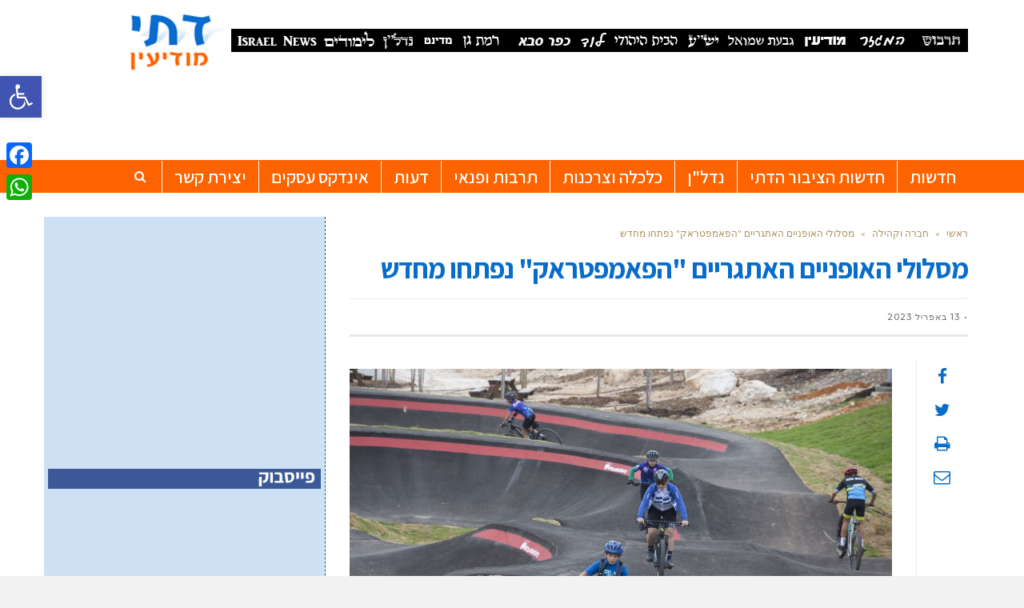

--- FILE ---
content_type: text/html; charset=UTF-8
request_url: https://datilim.co.il/%D7%9E%D7%A1%D7%9C%D7%95%D7%9C%D7%99-%D7%94%D7%90%D7%95%D7%A4%D7%A0%D7%99%D7%99%D7%9D-%D7%94%D7%90%D7%AA%D7%92%D7%A8%D7%99%D7%99%D7%9D-%D7%94%D7%A4%D7%90%D7%9E%D7%A4%D7%98%D7%A8%D7%90%D7%A7-%D7%A0/
body_size: 28382
content:
<!DOCTYPE html>
<!--[if lt IE 7]>
<html class="no-js lt-ie9 lt-ie8 lt-ie7" dir="rtl" lang="he-IL"> <![endif]-->
<!--[if IE 7]>
<html class="no-js lt-ie9 lt-ie8" dir="rtl" lang="he-IL"> <![endif]-->
<!--[if IE 8]>
<html class="no-js lt-ie9" dir="rtl" lang="he-IL"> <![endif]-->
<!--[if gt IE 8]><!--> <html class="no-js" dir="rtl" lang="he-IL"> <!--<![endif]-->
<head>
	<meta charset="utf-8" />
	<meta name="viewport" content="width=device-width, initial-scale=1.0" />
	<title>מסלולי האופניים האתגריים &quot;הפאמפטראק&quot; נפתחו מחדש - המקומון לציבור הדתי במודיעין</title>
	<meta name='robots' content='index, follow, max-image-preview:large, max-snippet:-1, max-video-preview:-1' />
	<style>img:is([sizes="auto" i], [sizes^="auto," i]) { contain-intrinsic-size: 3000px 1500px }</style>
		<!-- Pixel Cat Facebook Pixel Code -->
	<script>
	!function(f,b,e,v,n,t,s){if(f.fbq)return;n=f.fbq=function(){n.callMethod?
	n.callMethod.apply(n,arguments):n.queue.push(arguments)};if(!f._fbq)f._fbq=n;
	n.push=n;n.loaded=!0;n.version='2.0';n.queue=[];t=b.createElement(e);t.async=!0;
	t.src=v;s=b.getElementsByTagName(e)[0];s.parentNode.insertBefore(t,s)}(window,
	document,'script','https://connect.facebook.net/en_US/fbevents.js' );
	fbq( 'init', '198090320747084' );	</script>
	<!-- DO NOT MODIFY -->
	<!-- End Facebook Pixel Code -->
	
	<!-- This site is optimized with the Yoast SEO plugin v24.5 - https://yoast.com/wordpress/plugins/seo/ -->
	<link rel="canonical" href="https://datilim.co.il/מסלולי-האופניים-האתגריים-הפאמפטראק-נ/" />
	<meta property="og:locale" content="he_IL" />
	<meta property="og:type" content="article" />
	<meta property="og:title" content="מסלולי האופניים האתגריים &quot;הפאמפטראק&quot; נפתחו מחדש - המקומון לציבור הדתי במודיעין" />
	<meta property="og:description" content="ביום רביעי (29.3.23) נחנך מחדש הפאמפטראק, שנמצא בשדרות מנחם בגין. כזכור המקום היה בשנים האחרונות מתחם אטרקטיבי לחובבי האופניים מהעיר ומחוצה לה בשל המסלולים המאתגרים שבו. בפארק מסלולי עפר המשולבים בהם גשרונים, מסלעות, מעברים ומכשולים שונים לפיתוח מיומנות רכיבה ברמות השונות. לפני כחצי שנה החלו במקום עבודות לשדרוג המתחם, בהובלת החכ&quot;ל והוא עבר מתיחת פנים [&hellip;]" />
	<meta property="og:url" content="https://datilim.co.il/מסלולי-האופניים-האתגריים-הפאמפטראק-נ/" />
	<meta property="og:site_name" content="המקומון לציבור הדתי במודיעין" />
	<meta property="article:published_time" content="2023-04-13T15:21:20+00:00" />
	<meta property="og:image" content="https://datilim.co.il/wp-content/uploads/2023/04/3B6A4459-scaled.jpg" />
	<meta property="og:image:width" content="2560" />
	<meta property="og:image:height" content="1707" />
	<meta property="og:image:type" content="image/jpeg" />
	<meta name="author" content="גל ישראל" />
	<meta name="twitter:card" content="summary_large_image" />
	<meta name="twitter:label1" content="נכתב על יד" />
	<meta name="twitter:data1" content="גל ישראל" />
	<script type="application/ld+json" class="yoast-schema-graph">{"@context":"https://schema.org","@graph":[{"@type":"Article","@id":"https://datilim.co.il/%d7%9e%d7%a1%d7%9c%d7%95%d7%9c%d7%99-%d7%94%d7%90%d7%95%d7%a4%d7%a0%d7%99%d7%99%d7%9d-%d7%94%d7%90%d7%aa%d7%92%d7%a8%d7%99%d7%99%d7%9d-%d7%94%d7%a4%d7%90%d7%9e%d7%a4%d7%98%d7%a8%d7%90%d7%a7-%d7%a0/#article","isPartOf":{"@id":"https://datilim.co.il/%d7%9e%d7%a1%d7%9c%d7%95%d7%9c%d7%99-%d7%94%d7%90%d7%95%d7%a4%d7%a0%d7%99%d7%99%d7%9d-%d7%94%d7%90%d7%aa%d7%92%d7%a8%d7%99%d7%99%d7%9d-%d7%94%d7%a4%d7%90%d7%9e%d7%a4%d7%98%d7%a8%d7%90%d7%a7-%d7%a0/"},"author":{"name":"גל ישראל","@id":"https://datilim.co.il/#/schema/person/25073c2a046d85b4ac16a3d3b703f4c7"},"headline":"מסלולי האופניים האתגריים &quot;הפאמפטראק&quot; נפתחו מחדש","datePublished":"2023-04-13T15:21:20+00:00","mainEntityOfPage":{"@id":"https://datilim.co.il/%d7%9e%d7%a1%d7%9c%d7%95%d7%9c%d7%99-%d7%94%d7%90%d7%95%d7%a4%d7%a0%d7%99%d7%99%d7%9d-%d7%94%d7%90%d7%aa%d7%92%d7%a8%d7%99%d7%99%d7%9d-%d7%94%d7%a4%d7%90%d7%9e%d7%a4%d7%98%d7%a8%d7%90%d7%a7-%d7%a0/"},"wordCount":23,"publisher":{"@id":"https://datilim.co.il/#organization"},"image":{"@id":"https://datilim.co.il/%d7%9e%d7%a1%d7%9c%d7%95%d7%9c%d7%99-%d7%94%d7%90%d7%95%d7%a4%d7%a0%d7%99%d7%99%d7%9d-%d7%94%d7%90%d7%aa%d7%92%d7%a8%d7%99%d7%99%d7%9d-%d7%94%d7%a4%d7%90%d7%9e%d7%a4%d7%98%d7%a8%d7%90%d7%a7-%d7%a0/#primaryimage"},"thumbnailUrl":"https://datilim.co.il/wp-content/uploads/2023/04/3B6A4459-scaled.jpg","articleSection":["חברה וקהילה"],"inLanguage":"he-IL"},{"@type":"WebPage","@id":"https://datilim.co.il/%d7%9e%d7%a1%d7%9c%d7%95%d7%9c%d7%99-%d7%94%d7%90%d7%95%d7%a4%d7%a0%d7%99%d7%99%d7%9d-%d7%94%d7%90%d7%aa%d7%92%d7%a8%d7%99%d7%99%d7%9d-%d7%94%d7%a4%d7%90%d7%9e%d7%a4%d7%98%d7%a8%d7%90%d7%a7-%d7%a0/","url":"https://datilim.co.il/%d7%9e%d7%a1%d7%9c%d7%95%d7%9c%d7%99-%d7%94%d7%90%d7%95%d7%a4%d7%a0%d7%99%d7%99%d7%9d-%d7%94%d7%90%d7%aa%d7%92%d7%a8%d7%99%d7%99%d7%9d-%d7%94%d7%a4%d7%90%d7%9e%d7%a4%d7%98%d7%a8%d7%90%d7%a7-%d7%a0/","name":"מסלולי האופניים האתגריים \"הפאמפטראק\" נפתחו מחדש - המקומון לציבור הדתי במודיעין","isPartOf":{"@id":"https://datilim.co.il/#website"},"primaryImageOfPage":{"@id":"https://datilim.co.il/%d7%9e%d7%a1%d7%9c%d7%95%d7%9c%d7%99-%d7%94%d7%90%d7%95%d7%a4%d7%a0%d7%99%d7%99%d7%9d-%d7%94%d7%90%d7%aa%d7%92%d7%a8%d7%99%d7%99%d7%9d-%d7%94%d7%a4%d7%90%d7%9e%d7%a4%d7%98%d7%a8%d7%90%d7%a7-%d7%a0/#primaryimage"},"image":{"@id":"https://datilim.co.il/%d7%9e%d7%a1%d7%9c%d7%95%d7%9c%d7%99-%d7%94%d7%90%d7%95%d7%a4%d7%a0%d7%99%d7%99%d7%9d-%d7%94%d7%90%d7%aa%d7%92%d7%a8%d7%99%d7%99%d7%9d-%d7%94%d7%a4%d7%90%d7%9e%d7%a4%d7%98%d7%a8%d7%90%d7%a7-%d7%a0/#primaryimage"},"thumbnailUrl":"https://datilim.co.il/wp-content/uploads/2023/04/3B6A4459-scaled.jpg","datePublished":"2023-04-13T15:21:20+00:00","breadcrumb":{"@id":"https://datilim.co.il/%d7%9e%d7%a1%d7%9c%d7%95%d7%9c%d7%99-%d7%94%d7%90%d7%95%d7%a4%d7%a0%d7%99%d7%99%d7%9d-%d7%94%d7%90%d7%aa%d7%92%d7%a8%d7%99%d7%99%d7%9d-%d7%94%d7%a4%d7%90%d7%9e%d7%a4%d7%98%d7%a8%d7%90%d7%a7-%d7%a0/#breadcrumb"},"inLanguage":"he-IL","potentialAction":[{"@type":"ReadAction","target":["https://datilim.co.il/%d7%9e%d7%a1%d7%9c%d7%95%d7%9c%d7%99-%d7%94%d7%90%d7%95%d7%a4%d7%a0%d7%99%d7%99%d7%9d-%d7%94%d7%90%d7%aa%d7%92%d7%a8%d7%99%d7%99%d7%9d-%d7%94%d7%a4%d7%90%d7%9e%d7%a4%d7%98%d7%a8%d7%90%d7%a7-%d7%a0/"]}]},{"@type":"ImageObject","inLanguage":"he-IL","@id":"https://datilim.co.il/%d7%9e%d7%a1%d7%9c%d7%95%d7%9c%d7%99-%d7%94%d7%90%d7%95%d7%a4%d7%a0%d7%99%d7%99%d7%9d-%d7%94%d7%90%d7%aa%d7%92%d7%a8%d7%99%d7%99%d7%9d-%d7%94%d7%a4%d7%90%d7%9e%d7%a4%d7%98%d7%a8%d7%90%d7%a7-%d7%a0/#primaryimage","url":"https://datilim.co.il/wp-content/uploads/2023/04/3B6A4459-scaled.jpg","contentUrl":"https://datilim.co.il/wp-content/uploads/2023/04/3B6A4459-scaled.jpg","width":2560,"height":1707,"caption":"קרדיט - דוברות עיריית מודיעין"},{"@type":"BreadcrumbList","@id":"https://datilim.co.il/%d7%9e%d7%a1%d7%9c%d7%95%d7%9c%d7%99-%d7%94%d7%90%d7%95%d7%a4%d7%a0%d7%99%d7%99%d7%9d-%d7%94%d7%90%d7%aa%d7%92%d7%a8%d7%99%d7%99%d7%9d-%d7%94%d7%a4%d7%90%d7%9e%d7%a4%d7%98%d7%a8%d7%90%d7%a7-%d7%a0/#breadcrumb","itemListElement":[{"@type":"ListItem","position":1,"name":"Home","item":"https://datilim.co.il/"},{"@type":"ListItem","position":2,"name":"מסלולי האופניים האתגריים &#8220;הפאמפטראק&#8221; נפתחו מחדש"}]},{"@type":"WebSite","@id":"https://datilim.co.il/#website","url":"https://datilim.co.il/","name":"המקומון לציבור הדתי במודיעין","description":"המקומון לציבור הדתי במודיעין","publisher":{"@id":"https://datilim.co.il/#organization"},"potentialAction":[{"@type":"SearchAction","target":{"@type":"EntryPoint","urlTemplate":"https://datilim.co.il/?s={search_term_string}"},"query-input":{"@type":"PropertyValueSpecification","valueRequired":true,"valueName":"search_term_string"}}],"inLanguage":"he-IL"},{"@type":"Organization","@id":"https://datilim.co.il/#organization","name":"המקומון ליבור הדתי במודיעין","url":"https://datilim.co.il/","logo":{"@type":"ImageObject","inLanguage":"he-IL","@id":"https://datilim.co.il/#/schema/logo/image/","url":"https://datilim.co.il/wp-content/uploads/2021/09/logo.jpg","contentUrl":"https://datilim.co.il/wp-content/uploads/2021/09/logo.jpg","width":153,"height":80,"caption":"המקומון ליבור הדתי במודיעין"},"image":{"@id":"https://datilim.co.il/#/schema/logo/image/"}},{"@type":"Person","@id":"https://datilim.co.il/#/schema/person/25073c2a046d85b4ac16a3d3b703f4c7","name":"גל ישראל","image":{"@type":"ImageObject","inLanguage":"he-IL","@id":"https://datilim.co.il/#/schema/person/image/","url":"https://secure.gravatar.com/avatar/12627be6bb7e325ba9769af7d31310d2?s=96&d=mm&r=g","contentUrl":"https://secure.gravatar.com/avatar/12627be6bb7e325ba9769af7d31310d2?s=96&d=mm&r=g","caption":"גל ישראל"},"url":"https://datilim.co.il/author/zoomat/"}]}</script>
	<!-- / Yoast SEO plugin. -->


<link rel='dns-prefetch' href='//static.addtoany.com' />
<link rel='dns-prefetch' href='//www.googletagmanager.com' />
<link rel='dns-prefetch' href='//pagead2.googlesyndication.com' />
<link rel="alternate" type="application/rss+xml" title="המקומון לציבור הדתי במודיעין &laquo; פיד‏" href="https://datilim.co.il/feed/" />
<link rel="alternate" type="application/rss+xml" title="המקומון לציבור הדתי במודיעין &laquo; פיד תגובות‏" href="https://datilim.co.il/comments/feed/" />
<link rel="alternate" type="application/rss+xml" title="המקומון לציבור הדתי במודיעין &laquo; פיד תגובות של מסלולי האופניים האתגריים &quot;הפאמפטראק&quot; נפתחו מחדש" href="https://datilim.co.il/%d7%9e%d7%a1%d7%9c%d7%95%d7%9c%d7%99-%d7%94%d7%90%d7%95%d7%a4%d7%a0%d7%99%d7%99%d7%9d-%d7%94%d7%90%d7%aa%d7%92%d7%a8%d7%99%d7%99%d7%9d-%d7%94%d7%a4%d7%90%d7%9e%d7%a4%d7%98%d7%a8%d7%90%d7%a7-%d7%a0/feed/" />
<script type="text/javascript">
/* <![CDATA[ */
window._wpemojiSettings = {"baseUrl":"https:\/\/s.w.org\/images\/core\/emoji\/15.0.3\/72x72\/","ext":".png","svgUrl":"https:\/\/s.w.org\/images\/core\/emoji\/15.0.3\/svg\/","svgExt":".svg","source":{"concatemoji":"https:\/\/datilim.co.il\/wp-includes\/js\/wp-emoji-release.min.js?ver=6.7.4"}};
/*! This file is auto-generated */
!function(i,n){var o,s,e;function c(e){try{var t={supportTests:e,timestamp:(new Date).valueOf()};sessionStorage.setItem(o,JSON.stringify(t))}catch(e){}}function p(e,t,n){e.clearRect(0,0,e.canvas.width,e.canvas.height),e.fillText(t,0,0);var t=new Uint32Array(e.getImageData(0,0,e.canvas.width,e.canvas.height).data),r=(e.clearRect(0,0,e.canvas.width,e.canvas.height),e.fillText(n,0,0),new Uint32Array(e.getImageData(0,0,e.canvas.width,e.canvas.height).data));return t.every(function(e,t){return e===r[t]})}function u(e,t,n){switch(t){case"flag":return n(e,"\ud83c\udff3\ufe0f\u200d\u26a7\ufe0f","\ud83c\udff3\ufe0f\u200b\u26a7\ufe0f")?!1:!n(e,"\ud83c\uddfa\ud83c\uddf3","\ud83c\uddfa\u200b\ud83c\uddf3")&&!n(e,"\ud83c\udff4\udb40\udc67\udb40\udc62\udb40\udc65\udb40\udc6e\udb40\udc67\udb40\udc7f","\ud83c\udff4\u200b\udb40\udc67\u200b\udb40\udc62\u200b\udb40\udc65\u200b\udb40\udc6e\u200b\udb40\udc67\u200b\udb40\udc7f");case"emoji":return!n(e,"\ud83d\udc26\u200d\u2b1b","\ud83d\udc26\u200b\u2b1b")}return!1}function f(e,t,n){var r="undefined"!=typeof WorkerGlobalScope&&self instanceof WorkerGlobalScope?new OffscreenCanvas(300,150):i.createElement("canvas"),a=r.getContext("2d",{willReadFrequently:!0}),o=(a.textBaseline="top",a.font="600 32px Arial",{});return e.forEach(function(e){o[e]=t(a,e,n)}),o}function t(e){var t=i.createElement("script");t.src=e,t.defer=!0,i.head.appendChild(t)}"undefined"!=typeof Promise&&(o="wpEmojiSettingsSupports",s=["flag","emoji"],n.supports={everything:!0,everythingExceptFlag:!0},e=new Promise(function(e){i.addEventListener("DOMContentLoaded",e,{once:!0})}),new Promise(function(t){var n=function(){try{var e=JSON.parse(sessionStorage.getItem(o));if("object"==typeof e&&"number"==typeof e.timestamp&&(new Date).valueOf()<e.timestamp+604800&&"object"==typeof e.supportTests)return e.supportTests}catch(e){}return null}();if(!n){if("undefined"!=typeof Worker&&"undefined"!=typeof OffscreenCanvas&&"undefined"!=typeof URL&&URL.createObjectURL&&"undefined"!=typeof Blob)try{var e="postMessage("+f.toString()+"("+[JSON.stringify(s),u.toString(),p.toString()].join(",")+"));",r=new Blob([e],{type:"text/javascript"}),a=new Worker(URL.createObjectURL(r),{name:"wpTestEmojiSupports"});return void(a.onmessage=function(e){c(n=e.data),a.terminate(),t(n)})}catch(e){}c(n=f(s,u,p))}t(n)}).then(function(e){for(var t in e)n.supports[t]=e[t],n.supports.everything=n.supports.everything&&n.supports[t],"flag"!==t&&(n.supports.everythingExceptFlag=n.supports.everythingExceptFlag&&n.supports[t]);n.supports.everythingExceptFlag=n.supports.everythingExceptFlag&&!n.supports.flag,n.DOMReady=!1,n.readyCallback=function(){n.DOMReady=!0}}).then(function(){return e}).then(function(){var e;n.supports.everything||(n.readyCallback(),(e=n.source||{}).concatemoji?t(e.concatemoji):e.wpemoji&&e.twemoji&&(t(e.twemoji),t(e.wpemoji)))}))}((window,document),window._wpemojiSettings);
/* ]]> */
</script>
<!-- datilim.co.il is managing ads with Advanced Ads --><script id="datil-ready">
			window.advanced_ads_ready=function(e,a){a=a||"complete";var d=function(e){return"interactive"===a?"loading"!==e:"complete"===e};d(document.readyState)?e():document.addEventListener("readystatechange",(function(a){d(a.target.readyState)&&e()}),{once:"interactive"===a})},window.advanced_ads_ready_queue=window.advanced_ads_ready_queue||[];		</script>
		<style id='wp-emoji-styles-inline-css' type='text/css'>

	img.wp-smiley, img.emoji {
		display: inline !important;
		border: none !important;
		box-shadow: none !important;
		height: 1em !important;
		width: 1em !important;
		margin: 0 0.07em !important;
		vertical-align: -0.1em !important;
		background: none !important;
		padding: 0 !important;
	}
</style>
<link rel='stylesheet' id='wp-block-library-rtl-css' href='https://datilim.co.il/wp-includes/css/dist/block-library/style-rtl.min.css?ver=6.7.4' type='text/css' media='all' />
<style id='classic-theme-styles-inline-css' type='text/css'>
/*! This file is auto-generated */
.wp-block-button__link{color:#fff;background-color:#32373c;border-radius:9999px;box-shadow:none;text-decoration:none;padding:calc(.667em + 2px) calc(1.333em + 2px);font-size:1.125em}.wp-block-file__button{background:#32373c;color:#fff;text-decoration:none}
</style>
<style id='global-styles-inline-css' type='text/css'>
:root{--wp--preset--aspect-ratio--square: 1;--wp--preset--aspect-ratio--4-3: 4/3;--wp--preset--aspect-ratio--3-4: 3/4;--wp--preset--aspect-ratio--3-2: 3/2;--wp--preset--aspect-ratio--2-3: 2/3;--wp--preset--aspect-ratio--16-9: 16/9;--wp--preset--aspect-ratio--9-16: 9/16;--wp--preset--color--black: #000000;--wp--preset--color--cyan-bluish-gray: #abb8c3;--wp--preset--color--white: #ffffff;--wp--preset--color--pale-pink: #f78da7;--wp--preset--color--vivid-red: #cf2e2e;--wp--preset--color--luminous-vivid-orange: #ff6900;--wp--preset--color--luminous-vivid-amber: #fcb900;--wp--preset--color--light-green-cyan: #7bdcb5;--wp--preset--color--vivid-green-cyan: #00d084;--wp--preset--color--pale-cyan-blue: #8ed1fc;--wp--preset--color--vivid-cyan-blue: #0693e3;--wp--preset--color--vivid-purple: #9b51e0;--wp--preset--gradient--vivid-cyan-blue-to-vivid-purple: linear-gradient(135deg,rgba(6,147,227,1) 0%,rgb(155,81,224) 100%);--wp--preset--gradient--light-green-cyan-to-vivid-green-cyan: linear-gradient(135deg,rgb(122,220,180) 0%,rgb(0,208,130) 100%);--wp--preset--gradient--luminous-vivid-amber-to-luminous-vivid-orange: linear-gradient(135deg,rgba(252,185,0,1) 0%,rgba(255,105,0,1) 100%);--wp--preset--gradient--luminous-vivid-orange-to-vivid-red: linear-gradient(135deg,rgba(255,105,0,1) 0%,rgb(207,46,46) 100%);--wp--preset--gradient--very-light-gray-to-cyan-bluish-gray: linear-gradient(135deg,rgb(238,238,238) 0%,rgb(169,184,195) 100%);--wp--preset--gradient--cool-to-warm-spectrum: linear-gradient(135deg,rgb(74,234,220) 0%,rgb(151,120,209) 20%,rgb(207,42,186) 40%,rgb(238,44,130) 60%,rgb(251,105,98) 80%,rgb(254,248,76) 100%);--wp--preset--gradient--blush-light-purple: linear-gradient(135deg,rgb(255,206,236) 0%,rgb(152,150,240) 100%);--wp--preset--gradient--blush-bordeaux: linear-gradient(135deg,rgb(254,205,165) 0%,rgb(254,45,45) 50%,rgb(107,0,62) 100%);--wp--preset--gradient--luminous-dusk: linear-gradient(135deg,rgb(255,203,112) 0%,rgb(199,81,192) 50%,rgb(65,88,208) 100%);--wp--preset--gradient--pale-ocean: linear-gradient(135deg,rgb(255,245,203) 0%,rgb(182,227,212) 50%,rgb(51,167,181) 100%);--wp--preset--gradient--electric-grass: linear-gradient(135deg,rgb(202,248,128) 0%,rgb(113,206,126) 100%);--wp--preset--gradient--midnight: linear-gradient(135deg,rgb(2,3,129) 0%,rgb(40,116,252) 100%);--wp--preset--font-size--small: 13px;--wp--preset--font-size--medium: 20px;--wp--preset--font-size--large: 36px;--wp--preset--font-size--x-large: 42px;--wp--preset--spacing--20: 0.44rem;--wp--preset--spacing--30: 0.67rem;--wp--preset--spacing--40: 1rem;--wp--preset--spacing--50: 1.5rem;--wp--preset--spacing--60: 2.25rem;--wp--preset--spacing--70: 3.38rem;--wp--preset--spacing--80: 5.06rem;--wp--preset--shadow--natural: 6px 6px 9px rgba(0, 0, 0, 0.2);--wp--preset--shadow--deep: 12px 12px 50px rgba(0, 0, 0, 0.4);--wp--preset--shadow--sharp: 6px 6px 0px rgba(0, 0, 0, 0.2);--wp--preset--shadow--outlined: 6px 6px 0px -3px rgba(255, 255, 255, 1), 6px 6px rgba(0, 0, 0, 1);--wp--preset--shadow--crisp: 6px 6px 0px rgba(0, 0, 0, 1);}:where(.is-layout-flex){gap: 0.5em;}:where(.is-layout-grid){gap: 0.5em;}body .is-layout-flex{display: flex;}.is-layout-flex{flex-wrap: wrap;align-items: center;}.is-layout-flex > :is(*, div){margin: 0;}body .is-layout-grid{display: grid;}.is-layout-grid > :is(*, div){margin: 0;}:where(.wp-block-columns.is-layout-flex){gap: 2em;}:where(.wp-block-columns.is-layout-grid){gap: 2em;}:where(.wp-block-post-template.is-layout-flex){gap: 1.25em;}:where(.wp-block-post-template.is-layout-grid){gap: 1.25em;}.has-black-color{color: var(--wp--preset--color--black) !important;}.has-cyan-bluish-gray-color{color: var(--wp--preset--color--cyan-bluish-gray) !important;}.has-white-color{color: var(--wp--preset--color--white) !important;}.has-pale-pink-color{color: var(--wp--preset--color--pale-pink) !important;}.has-vivid-red-color{color: var(--wp--preset--color--vivid-red) !important;}.has-luminous-vivid-orange-color{color: var(--wp--preset--color--luminous-vivid-orange) !important;}.has-luminous-vivid-amber-color{color: var(--wp--preset--color--luminous-vivid-amber) !important;}.has-light-green-cyan-color{color: var(--wp--preset--color--light-green-cyan) !important;}.has-vivid-green-cyan-color{color: var(--wp--preset--color--vivid-green-cyan) !important;}.has-pale-cyan-blue-color{color: var(--wp--preset--color--pale-cyan-blue) !important;}.has-vivid-cyan-blue-color{color: var(--wp--preset--color--vivid-cyan-blue) !important;}.has-vivid-purple-color{color: var(--wp--preset--color--vivid-purple) !important;}.has-black-background-color{background-color: var(--wp--preset--color--black) !important;}.has-cyan-bluish-gray-background-color{background-color: var(--wp--preset--color--cyan-bluish-gray) !important;}.has-white-background-color{background-color: var(--wp--preset--color--white) !important;}.has-pale-pink-background-color{background-color: var(--wp--preset--color--pale-pink) !important;}.has-vivid-red-background-color{background-color: var(--wp--preset--color--vivid-red) !important;}.has-luminous-vivid-orange-background-color{background-color: var(--wp--preset--color--luminous-vivid-orange) !important;}.has-luminous-vivid-amber-background-color{background-color: var(--wp--preset--color--luminous-vivid-amber) !important;}.has-light-green-cyan-background-color{background-color: var(--wp--preset--color--light-green-cyan) !important;}.has-vivid-green-cyan-background-color{background-color: var(--wp--preset--color--vivid-green-cyan) !important;}.has-pale-cyan-blue-background-color{background-color: var(--wp--preset--color--pale-cyan-blue) !important;}.has-vivid-cyan-blue-background-color{background-color: var(--wp--preset--color--vivid-cyan-blue) !important;}.has-vivid-purple-background-color{background-color: var(--wp--preset--color--vivid-purple) !important;}.has-black-border-color{border-color: var(--wp--preset--color--black) !important;}.has-cyan-bluish-gray-border-color{border-color: var(--wp--preset--color--cyan-bluish-gray) !important;}.has-white-border-color{border-color: var(--wp--preset--color--white) !important;}.has-pale-pink-border-color{border-color: var(--wp--preset--color--pale-pink) !important;}.has-vivid-red-border-color{border-color: var(--wp--preset--color--vivid-red) !important;}.has-luminous-vivid-orange-border-color{border-color: var(--wp--preset--color--luminous-vivid-orange) !important;}.has-luminous-vivid-amber-border-color{border-color: var(--wp--preset--color--luminous-vivid-amber) !important;}.has-light-green-cyan-border-color{border-color: var(--wp--preset--color--light-green-cyan) !important;}.has-vivid-green-cyan-border-color{border-color: var(--wp--preset--color--vivid-green-cyan) !important;}.has-pale-cyan-blue-border-color{border-color: var(--wp--preset--color--pale-cyan-blue) !important;}.has-vivid-cyan-blue-border-color{border-color: var(--wp--preset--color--vivid-cyan-blue) !important;}.has-vivid-purple-border-color{border-color: var(--wp--preset--color--vivid-purple) !important;}.has-vivid-cyan-blue-to-vivid-purple-gradient-background{background: var(--wp--preset--gradient--vivid-cyan-blue-to-vivid-purple) !important;}.has-light-green-cyan-to-vivid-green-cyan-gradient-background{background: var(--wp--preset--gradient--light-green-cyan-to-vivid-green-cyan) !important;}.has-luminous-vivid-amber-to-luminous-vivid-orange-gradient-background{background: var(--wp--preset--gradient--luminous-vivid-amber-to-luminous-vivid-orange) !important;}.has-luminous-vivid-orange-to-vivid-red-gradient-background{background: var(--wp--preset--gradient--luminous-vivid-orange-to-vivid-red) !important;}.has-very-light-gray-to-cyan-bluish-gray-gradient-background{background: var(--wp--preset--gradient--very-light-gray-to-cyan-bluish-gray) !important;}.has-cool-to-warm-spectrum-gradient-background{background: var(--wp--preset--gradient--cool-to-warm-spectrum) !important;}.has-blush-light-purple-gradient-background{background: var(--wp--preset--gradient--blush-light-purple) !important;}.has-blush-bordeaux-gradient-background{background: var(--wp--preset--gradient--blush-bordeaux) !important;}.has-luminous-dusk-gradient-background{background: var(--wp--preset--gradient--luminous-dusk) !important;}.has-pale-ocean-gradient-background{background: var(--wp--preset--gradient--pale-ocean) !important;}.has-electric-grass-gradient-background{background: var(--wp--preset--gradient--electric-grass) !important;}.has-midnight-gradient-background{background: var(--wp--preset--gradient--midnight) !important;}.has-small-font-size{font-size: var(--wp--preset--font-size--small) !important;}.has-medium-font-size{font-size: var(--wp--preset--font-size--medium) !important;}.has-large-font-size{font-size: var(--wp--preset--font-size--large) !important;}.has-x-large-font-size{font-size: var(--wp--preset--font-size--x-large) !important;}
:where(.wp-block-post-template.is-layout-flex){gap: 1.25em;}:where(.wp-block-post-template.is-layout-grid){gap: 1.25em;}
:where(.wp-block-columns.is-layout-flex){gap: 2em;}:where(.wp-block-columns.is-layout-grid){gap: 2em;}
:root :where(.wp-block-pullquote){font-size: 1.5em;line-height: 1.6;}
</style>
<link rel='stylesheet' id='awd-style-css' href='https://datilim.co.il/wp-content/plugins/aryo-widget-device/assets/css/style.css?ver=6.7.4' type='text/css' media='all' />
<link rel='stylesheet' id='pojo-a11y-css' href='https://datilim.co.il/wp-content/plugins/pojo-accessibility/modules/legacy/assets/css/style.min.css?ver=1.0.0' type='text/css' media='all' />
<style id='akismet-widget-style-inline-css' type='text/css'>

			.a-stats {
				--akismet-color-mid-green: #357b49;
				--akismet-color-white: #fff;
				--akismet-color-light-grey: #f6f7f7;

				max-width: 350px;
				width: auto;
			}

			.a-stats * {
				all: unset;
				box-sizing: border-box;
			}

			.a-stats strong {
				font-weight: 600;
			}

			.a-stats a.a-stats__link,
			.a-stats a.a-stats__link:visited,
			.a-stats a.a-stats__link:active {
				background: var(--akismet-color-mid-green);
				border: none;
				box-shadow: none;
				border-radius: 8px;
				color: var(--akismet-color-white);
				cursor: pointer;
				display: block;
				font-family: -apple-system, BlinkMacSystemFont, 'Segoe UI', 'Roboto', 'Oxygen-Sans', 'Ubuntu', 'Cantarell', 'Helvetica Neue', sans-serif;
				font-weight: 500;
				padding: 12px;
				text-align: center;
				text-decoration: none;
				transition: all 0.2s ease;
			}

			/* Extra specificity to deal with TwentyTwentyOne focus style */
			.widget .a-stats a.a-stats__link:focus {
				background: var(--akismet-color-mid-green);
				color: var(--akismet-color-white);
				text-decoration: none;
			}

			.a-stats a.a-stats__link:hover {
				filter: brightness(110%);
				box-shadow: 0 4px 12px rgba(0, 0, 0, 0.06), 0 0 2px rgba(0, 0, 0, 0.16);
			}

			.a-stats .count {
				color: var(--akismet-color-white);
				display: block;
				font-size: 1.5em;
				line-height: 1.4;
				padding: 0 13px;
				white-space: nowrap;
			}
		
</style>
<link rel='stylesheet' id='matat-shabat-style-css' href='https://datilim.co.il/wp-content/plugins/shabat-time-widget/css/shabat_style.css?ver=6.7.4' type='text/css' media='all' />
<link rel='stylesheet' id='tablepress-default-css' href='https://datilim.co.il/wp-content/plugins/tablepress/css/build/default-rtl.css?ver=3.0.4' type='text/css' media='all' />
<link rel='stylesheet' id='addtoany-css' href='https://datilim.co.il/wp-content/plugins/add-to-any/addtoany.min.css?ver=1.16' type='text/css' media='all' />
<style id='addtoany-inline-css' type='text/css'>
@media screen and (max-width:980px){
.a2a_floating_style.a2a_vertical_style{display:none;}
}
</style>
<link rel='stylesheet' id='pojo-css-framework-css' href='https://datilim.co.il/wp-content/themes/scoop/assets/bootstrap/css/bootstrap.min.css?ver=3.2.0' type='text/css' media='all' />
<link rel='stylesheet' id='font-awesome-css' href='https://datilim.co.il/wp-content/themes/scoop/assets/font-awesome/css/font-awesome.min.css?ver=4.7.0' type='text/css' media='all' />
<link rel='stylesheet' id='photoswipe-css' href='https://datilim.co.il/wp-content/plugins/pojo-lightbox/assets/photoswipe/photoswipe.min.css?ver=6.7.4' type='text/css' media='all' />
<link rel='stylesheet' id='photoswipe-skin-css' href='https://datilim.co.il/wp-content/plugins/pojo-lightbox/assets/photoswipe/default-skin/default-skin.min.css?ver=6.7.4' type='text/css' media='all' />
<link rel='stylesheet' id='pojo-builder-animation-css' href='https://datilim.co.il/wp-content/plugins/pojo-builder-animation/assets/css/styles.css?ver=6.7.4' type='text/css' media='all' />
<link rel='stylesheet' id='pojo-base-style-css' href='https://datilim.co.il/wp-content/themes/scoop/core/assets/css/style.min.css?ver=1.7.12' type='text/css' media='all' />
<link rel='stylesheet' id='pojo-style-css' href='https://datilim.co.il/wp-content/themes/scoop-child/assets/css/style.css?ver=1.7.12' type='text/css' media='all' />
<link rel='stylesheet' id='pojo-base-style-rtl-css' href='https://datilim.co.il/wp-content/themes/scoop/core/assets/css/rtl.min.css?ver=1.7.12' type='text/css' media='all' />
<link rel='stylesheet' id='pojo-style-rtl-css' href='https://datilim.co.il/wp-content/themes/scoop-child/assets/css/rtl.css?ver=1.7.12' type='text/css' media='all' />
<script type="text/javascript" id="addtoany-core-js-before">
/* <![CDATA[ */
window.a2a_config=window.a2a_config||{};a2a_config.callbacks=[];a2a_config.overlays=[];a2a_config.templates={};a2a_localize = {
	Share: "Share",
	Save: "Save",
	Subscribe: "Subscribe",
	Email: "Email",
	Bookmark: "Bookmark",
	ShowAll: "Show all",
	ShowLess: "Show less",
	FindServices: "Find service(s)",
	FindAnyServiceToAddTo: "Instantly find any service to add to",
	PoweredBy: "Powered by",
	ShareViaEmail: "Share via email",
	SubscribeViaEmail: "Subscribe via email",
	BookmarkInYourBrowser: "Bookmark in your browser",
	BookmarkInstructions: "Press Ctrl+D or \u2318+D to bookmark this page",
	AddToYourFavorites: "Add to your favorites",
	SendFromWebOrProgram: "Send from any email address or email program",
	EmailProgram: "Email program",
	More: "More&#8230;",
	ThanksForSharing: "Thanks for sharing!",
	ThanksForFollowing: "Thanks for following!"
};
/* ]]> */
</script>
<script type="text/javascript" defer src="https://static.addtoany.com/menu/page.js" id="addtoany-core-js"></script>
<script type="text/javascript" src="https://datilim.co.il/wp-includes/js/jquery/jquery.min.js?ver=3.7.1" id="jquery-core-js"></script>
<script type="text/javascript" src="https://datilim.co.il/wp-includes/js/jquery/jquery-migrate.min.js?ver=3.4.1" id="jquery-migrate-js"></script>
<script type="text/javascript" defer src="https://datilim.co.il/wp-content/plugins/add-to-any/addtoany.min.js?ver=1.1" id="addtoany-jquery-js"></script>
<script type="text/javascript" id="advanced-ads-advanced-js-js-extra">
/* <![CDATA[ */
var advads_options = {"blog_id":"1","privacy":{"enabled":false,"state":"not_needed"}};
/* ]]> */
</script>
<script type="text/javascript" src="https://datilim.co.il/wp-content/plugins/advanced-ads/public/assets/js/advanced.min.js?ver=1.56.3" id="advanced-ads-advanced-js-js"></script>
<script type="text/javascript" id="advanced-ads-responsive-js-extra">
/* <![CDATA[ */
var advanced_ads_responsive = {"reload_on_resize":"0"};
/* ]]> */
</script>
<script type="text/javascript" src="https://datilim.co.il/wp-content/plugins/advanced-ads-responsive/public/assets/js/script.js?ver=1.8.9" id="advanced-ads-responsive-js"></script>
<script type="text/javascript" src="https://datilim.co.il/wp-content/plugins/advanced-ads-pro/assets/advanced-ads-pro.js?ver=2.6.2" id="advanced-ds-pro/front-js"></script>
<script type="text/javascript" id="advanced-ads-pro/cache_busting-js-extra">
/* <![CDATA[ */
var advanced_ads_pro_ajax_object = {"ajax_url":"https:\/\/datilim.co.il\/wp-admin\/admin-ajax.php","lazy_load_module_enabled":"","lazy_load":{"default_offset":0,"offsets":[]},"moveintohidden":""};
/* ]]> */
</script>
<script type="text/javascript" src="https://datilim.co.il/wp-content/plugins/advanced-ads-pro/modules/cache-busting/inc/base.min.js?ver=2.6.2" id="advanced-ads-pro/cache_busting-js"></script>
<link rel="https://api.w.org/" href="https://datilim.co.il/wp-json/" /><link rel="alternate" title="JSON" type="application/json" href="https://datilim.co.il/wp-json/wp/v2/posts/15652" /><link rel="EditURI" type="application/rsd+xml" title="RSD" href="https://datilim.co.il/xmlrpc.php?rsd" />
<meta name="generator" content="WordPress 6.7.4" />
<link rel='shortlink' href='https://datilim.co.il/?p=15652' />
<link rel="alternate" title="oEmbed (JSON)" type="application/json+oembed" href="https://datilim.co.il/wp-json/oembed/1.0/embed?url=https%3A%2F%2Fdatilim.co.il%2F%25d7%259e%25d7%25a1%25d7%259c%25d7%2595%25d7%259c%25d7%2599-%25d7%2594%25d7%2590%25d7%2595%25d7%25a4%25d7%25a0%25d7%2599%25d7%2599%25d7%259d-%25d7%2594%25d7%2590%25d7%25aa%25d7%2592%25d7%25a8%25d7%2599%25d7%2599%25d7%259d-%25d7%2594%25d7%25a4%25d7%2590%25d7%259e%25d7%25a4%25d7%2598%25d7%25a8%25d7%2590%25d7%25a7-%25d7%25a0%2F" />
<link rel="alternate" title="oEmbed (XML)" type="text/xml+oembed" href="https://datilim.co.il/wp-json/oembed/1.0/embed?url=https%3A%2F%2Fdatilim.co.il%2F%25d7%259e%25d7%25a1%25d7%259c%25d7%2595%25d7%259c%25d7%2599-%25d7%2594%25d7%2590%25d7%2595%25d7%25a4%25d7%25a0%25d7%2599%25d7%2599%25d7%259d-%25d7%2594%25d7%2590%25d7%25aa%25d7%2592%25d7%25a8%25d7%2599%25d7%2599%25d7%259d-%25d7%2594%25d7%25a4%25d7%2590%25d7%259e%25d7%25a4%25d7%2598%25d7%25a8%25d7%2590%25d7%25a7-%25d7%25a0%2F&#038;format=xml" />
<meta name="generator" content="Site Kit by Google 1.146.0" /><meta name="google-site-verification" content="fSDD6PRhZK2yBbtMEPrXDDj7vVrgy8CfO9F42IsJ8sI" />
<!-- Global site tag (gtag.js) - Google Analytics -->
<script async src="https://www.googletagmanager.com/gtag/js?id=UA-111817553-13"></script>
<script>
  window.dataLayer = window.dataLayer || [];
  function gtag(){dataLayer.push(arguments);}
  gtag('js', new Date());

  gtag('config', 'UA-111817553-13');
</script>

<script async src="https://pagead2.googlesyndication.com/pagead/js/adsbygoogle.js"></script>
<script>
     (adsbygoogle = window.adsbygoogle || []).push({
          google_ad_client: "ca-pub-5622542993959762",
          enable_page_level_ads: true
     });
</script><script id='pixel-script-poptin' src='https://cdn.popt.in/pixel.js?id=8493c097c593b' async='true'></script> <script>advads_items = { conditions: {}, display_callbacks: {}, display_effect_callbacks: {}, hide_callbacks: {}, backgrounds: {}, effect_durations: {}, close_functions: {}, showed: [] };</script><style type="text/css" id="datil-layer-custom-css"></style><style type="text/css">
#pojo-a11y-toolbar .pojo-a11y-toolbar-toggle a{ background-color: #4054b2;	color: #ffffff;}
#pojo-a11y-toolbar .pojo-a11y-toolbar-overlay, #pojo-a11y-toolbar .pojo-a11y-toolbar-overlay ul.pojo-a11y-toolbar-items.pojo-a11y-links{ border-color: #4054b2;}
body.pojo-a11y-focusable a:focus{ outline-style: solid !important;	outline-width: 1px !important;	outline-color: #FF0000 !important;}
#pojo-a11y-toolbar{ top: 95px !important;}
#pojo-a11y-toolbar .pojo-a11y-toolbar-overlay{ background-color: #ffffff;}
#pojo-a11y-toolbar .pojo-a11y-toolbar-overlay ul.pojo-a11y-toolbar-items li.pojo-a11y-toolbar-item a, #pojo-a11y-toolbar .pojo-a11y-toolbar-overlay p.pojo-a11y-toolbar-title{ color: #333333;}
#pojo-a11y-toolbar .pojo-a11y-toolbar-overlay ul.pojo-a11y-toolbar-items li.pojo-a11y-toolbar-item a.active{ background-color: #4054b2;	color: #ffffff;}
@media (max-width: 767px) { #pojo-a11y-toolbar { top: 50px !important; } }</style><!-- Analytics by WP Statistics - https://wp-statistics.com -->
<script type="text/javascript">
		var advadsCfpQueue = [];
		var advadsCfpAd = function( adID ){
			if ( 'undefined' == typeof advadsProCfp ) { advadsCfpQueue.push( adID ) } else { advadsProCfp.addElement( adID ) }
		};
		</script><link rel="stylesheet" type="text/css" href="https://fonts.googleapis.com/css?family=Assistant:100,100italic,200,200italic,300,300italic,400,400italic,500,500italic,600,600italic,700,700italic,800,800italic,900,900italic|Montserrat:100,100italic,200,200italic,300,300italic,400,400italic,500,500italic,600,600italic,700,700italic,800,800italic,900,900italic|Heebo:100,100italic,200,200italic,300,300italic,400,400italic,500,500italic,600,600italic,700,700italic,800,800italic,900,900italic|Playfair+Display:100,100italic,200,200italic,300,300italic,400,400italic,500,500italic,600,600italic,700,700italic,800,800italic,900,900italic|Lato:100,100italic,200,200italic,300,300italic,400,400italic,500,500italic,600,600italic,700,700italic,800,800italic,900,900italic&subset=hebrew"><style type="text/css">body{background-color: rgba(242, 242, 242, 1);background-position: top center;background-repeat: repeat;background-size: auto;background-attachment: scroll;color: #2d2d2d; font-family: 'Heebo', Arial, sans-serif; font-weight: normal; font-size: 15px;line-height: 1.5em;}#primary{background-color: rgba(255, 255, 255, 1);background-position: top center;background-repeat: repeat;background-size: auto;background-attachment: scroll;}button,.button,#commentform .button{color: #ffffff; font-family: 'Assistant', Arial, sans-serif; font-weight: bold; font-size: 18px;text-transform: uppercase;background-color: #bda87f;border-color: #bda87f;}button:hover,.button:hover,#commentform .button:hover{color: #bda87f;background-color: #ffffff;border-color: #bda87f;}div.logo-text a{color: #bda87f; font-family: 'Assistant', Arial, sans-serif; font-weight: bold; font-size: 38px;line-height: 1em;}#top-bar{background-color: rgba(255, 255, 255, 1);background-position: top center;background-repeat: repeat-x;background-size: auto;background-attachment: scroll;}#top-bar, #top-bar .widget-title{color: #086dc9; font-family: 'Montserrat', Arial, sans-serif; font-weight: normal; font-size: 12px;text-transform: uppercase;letter-spacing: 0.5px;line-height: 40px;}#top-bar a{color: #086dc9;}#top-bar a:hover{color: #086dc9;}#header, .sticky-header{background-color: rgba(253, 99, 1, 1);background-position: top center;background-repeat: repeat-x;background-size: auto;background-attachment: scroll;}.sf-menu a, .mobile-menu a{color: #ffffff; font-family: 'Assistant', Arial, sans-serif; font-weight: 600; font-size: 22px;text-transform: none;}.sf-menu a:hover,.sf-menu li.active a, .sf-menu li.current-menu-item > a,.sf-menu .sfHover > a,.sf-menu .sfHover > li.current-menu-item > a,.sf-menu li.current-menu-ancestor > a,.mobile-menu a:hover,.mobile-menu li.current-menu-item > a, a.search-toggle .fa-times{color: #086dc9;}.nav-main .sf-menu .sub-menu{background-color: #333344;}.nav-main .sf-menu .sub-menu li:hover > a,.nav-main .sf-menu .sub-menu li.current-menu-item > a{background-color: #252531;color: #bda87f;}.nav-main .sf-menu .sub-menu li a{color: #ffffff; font-family: 'Assistant', Arial, sans-serif; font-weight: normal; font-size: 13px;letter-spacing: 0px;line-height: 3.7em;}.search-section{background-color: rgba(255, 230, 219, 1);background-position: top center;background-repeat: repeat-x;background-size: auto;background-attachment: scroll;}.search-section,.search-section .form-search .field{color: #000000;}#sub-header{background-color: rgba(245, 245, 245, 1);background-position: top center;background-repeat: repeat-x;background-size: auto;background-attachment: scroll;}#sub-header, #sub-header .widget-title{color: #252531; font-family: 'Assistant', Arial, sans-serif; font-weight: bold; font-size: 12px;text-transform: none;line-height: 45px;}#sub-header a{color: #545454;}#sub-header a:hover{color: #000000;}#title-bar{height: 100px;line-height: 100px;color: #929292; font-family: 'Assistant', Arial, sans-serif; font-weight: 100; font-size: 25px;text-transform: none;}#title-bar.title-bar-style-custom_bg{background-color: rgba(255, 255, 255, 1);background-position: center center;background-repeat: repeat;background-size: cover;background-attachment: scroll;}#title-bar div.breadcrumbs, #title-bar div.breadcrumbs a{color: #929292; font-family: 'Montserrat', Arial, sans-serif; font-weight: normal; font-size: 11px;text-transform: uppercase;letter-spacing: 0px;}a{color: #086dc9;}a:hover, a:focus{color: #878787;}::selection{color: #ffffff;background: #ffd9c4;}::-moz-selection{color: #ffffff;background: #ffd9c4;}h1{color: #086dc9; font-family: 'Assistant', Arial, sans-serif; font-weight: bold; font-size: 35px;text-transform: none;letter-spacing: -1px;line-height: 1.3em;}h2{color: #4c4c4c; font-family: 'Assistant', Arial, sans-serif; font-weight: normal; font-size: 32px;text-transform: none;line-height: 1.3em;}h3{color: #252531; font-family: 'Assistant', Arial, sans-serif; font-weight: bold; font-size: 25px;text-transform: none;letter-spacing: -0.5px;line-height: 1.3;}h4{color: #000000; font-family: 'Assistant', Arial, sans-serif; font-weight: normal; font-size: 23px;text-transform: capitalize;line-height: 1.7;}h5{color: #000000; font-family: 'Assistant', Arial, sans-serif; font-weight: bold; font-size: 15px;text-transform: uppercase;letter-spacing: 0px;line-height: 1.2em;}h6{color: #6d6d6d; font-family: 'Playfair Display', Arial, sans-serif; font-weight: normal; font-size: 17px;text-transform: none;line-height: 1.5;}h3.media-heading{color: #000000; font-family: 'Assistant', Arial, sans-serif; font-weight: 600; font-size: 29px;text-transform: none;line-height: 1.2em;}.media.list-two h3.media-heading{color: #000000; font-family: 'Assistant', Arial, sans-serif; font-weight: normal; font-size: 19px;text-transform: none;line-height: 1.3em;}.media.list-three h3.media-heading{color: #000000; font-family: 'Assistant', Arial, sans-serif; font-weight: normal; font-size: 17px;text-transform: none;line-height: 1.2em;}.media.list-big-thumbnail h3.media-heading{color: #000000; font-family: 'Assistant', Arial, sans-serif; font-weight: normal; font-size: 33px;text-transform: none;line-height: 1.2;}.media.list-format h3.media-heading{color: #000000; font-family: 'Assistant', Arial, sans-serif; font-weight: normal; font-size: 41px;text-transform: none;letter-spacing: -0.5px;line-height: 1.1;}.grid-item.grid-one h4.grid-heading{color: #000000; font-family: 'Assistant', Arial, sans-serif; font-weight: normal; font-size: 20px;text-transform: none;line-height: 1.2em;}.grid-item.grid-two h4.grid-heading{color: #000000; font-family: 'Assistant', Arial, sans-serif; font-weight: 600; font-size: 19px;text-transform: none;line-height: 1.3em;}.grid-item.grid-three h4.grid-heading{color: #000000; font-family: 'Assistant', Arial, sans-serif; font-weight: bold; font-size: 17px;text-transform: none;line-height: 1em;}.grid-item.grid-four h4.grid-heading{color: #000000; font-family: 'Assistant', Arial, sans-serif; font-weight: 600; font-size: 19px;text-transform: none;line-height: 1em;}.posts-group .featured-post h3.media-heading,.posts-group .featured-post h3.grid-heading{color: #000000; font-family: 'Assistant', Arial, sans-serif; font-weight: 600; font-size: 21px;text-transform: none;line-height: 1em;}.posts-group h3.media-heading,.posts-group h4.grid-heading{color: #000000; font-family: 'Assistant', Arial, sans-serif; font-weight: bold; font-size: 15px;text-transform: none;line-height: 1em;}.entry-meta > span, .more-link span,.read-more, .grid-item .entry-thumbnail .entry-meta span{color: #a98e58; font-family: 'Montserrat', Arial, sans-serif; font-weight: normal; font-size: 11px;text-transform: uppercase;letter-spacing: 0px;line-height: 2em;}.entry-post .entry-meta > span{color: #6f6f6f; font-family: 'Montserrat', Arial, sans-serif; font-weight: 500; font-size: 11px;text-transform: uppercase;letter-spacing: 1px;line-height: 4em;}.entry-excerpt{color: #494949; font-family: 'Assistant', Arial, sans-serif; font-weight: normal; font-size: 14px;text-transform: none;letter-spacing: 0px;line-height: 1.2em;}.entry-post .entry-excerpt{color: #474758; font-family: 'Heebo', Arial, sans-serif; font-weight: 400; font-size: 19px;letter-spacing: 0.5px;font-style: normal;line-height: 1.5;}.category-label{color: #ffffff; font-family: 'Montserrat', Arial, sans-serif; font-weight: bold; font-size: 9px;text-transform: uppercase;}#primary #breadcrumbs,#primary #breadcrumbs a, nav.post-navigation a{color: #ac915d; font-family: 'Montserrat', Arial, sans-serif; font-weight: normal; font-size: 12px;text-transform: none;line-height: 3.5em;}#sidebar{color: #020202; font-family: 'Assistant', Arial, sans-serif; font-weight: normal; font-size: 15px;line-height: 1;}#sidebar a{color: #086dc9;}#sidebar a:hover{color: #bcbcbc;}#sidebar .widget-title{color: #000000; font-family: 'Assistant', Arial, sans-serif; font-weight: 600; font-size: 19px;text-transform: none;letter-spacing: 0px;line-height: 1em;}#footer-widgets{background-color: rgba(253, 99, 1, 1);background-position: top center;background-repeat: repeat;background-size: auto;background-attachment: scroll;color: #ffffff; font-family: 'Lato', Arial, sans-serif; font-weight: normal; font-size: 15px;line-height: 1.7em;}#footer-widgets a{color: #ffffff;}#footer-widgets a:hover{color: #b7b7b7;}#footer-widgets .widget-title{color: #065196; font-family: 'Assistant', Arial, sans-serif; font-weight: bold; font-size: 22px;text-transform: none;letter-spacing: 0px;line-height: 1.7;}#footer-copyright{background-color: rgba(6, 81, 150, 1);background-position: top center;background-repeat: repeat;background-size: auto;background-attachment: scroll;color: #ffffff; font-family: 'Assistant', Arial, sans-serif; font-weight: 600; font-size: 12px;text-transform: uppercase;line-height: 20px;}#footer-copyright a{color: #ffffff;}#footer-copyright a:hover{color: #fd6301;}#pojo-scroll-up{width: 50px;height: 50px;line-height: 50px;background-color: rgba(37, 37, 49, 0.3);background-position: top center;background-repeat: repeat;background-size: auto;background-attachment: scroll;}#pojo-scroll-up a{color: #ffffff;}#primary #main.sidebar-right,#primary #main.sidebar-left,#primary .media, .align-pagination .pagination,.single .entry-post .entry-meta, #primary #main .entry-post .entry-sharing + .entry-content,.author-info, body.rtl #primary #main.sidebar-right,body.rtl #primary #main.sidebar-left,body.rtl #primary #main .entry-post .entry-sharing + .entry-content, .media.grid-item.list-two:nth-child(n+3) .item-inner,.media.grid-item.list-three:nth-child(n+4) .item-inner,.posts-group .grid-item.media.featured-post .item-inner,.posts-group .grid-item.media.list-item:nth-child(n+4) .item-inner,.posts-group.featured-list-aside .media.list-item:nth-child(n+3) .item-inner,#primary .widget .widget-title, #primary .pb-widget-inner .pb-widget-title{border-color: #e9e9e9;}#header, .sf-menu .sub-menu li > a{border-color: #fd6301;}#footer-copyright .content-copyright{border-color: #065196;}.sf-menu a, .menu-no-found,.sf-menu li.pojo-menu-search,.search-header{line-height: 40px;}.sf-menu li:hover ul, .sf-menu li.sfHover ul{top: 40px;}a.search-toggle{color: #ffffff;}.navbar-toggle{border-color: #ffffff;}.icon-bar{background-color: #ffffff;}#top-bar ul.social-links li a .social-icon:before{line-height: 40px;height: 40px;width: 40px;}#sub-header ul.social-links li a .social-icon:before{line-height: 45px;height: 45px;width: 45px;}			.sf-menu > li.active > a > span, .sf-menu > li:hover > a > span, .sf-menu > li.current-menu-item > a > span, .sf-menu > li.current-menu-parent > a > span, .sf-menu > li.current-menu-ancestor > a > span, .sf-menu > li.current_page_item > a > span, .sf-menu > li.current_page_paren > a > span, .sf-menu > li.current_page_ancestor > a > span {background-color: #fd6301;}
			.sf-menu > li.active > a.sf-with-ul > span:after, .sf-menu > li:hover > a.sf-with-ul > span:after, .sf-menu > li.current-menu-item > a.sf-with-ul > span:after, .sf-menu > li.current-menu-parent > a.sf-with-ul > span:after, .sf-menu > li.current-menu-ancestor > a.sf-with-ul > span:after, .sf-menu > li.current_page_item > a.sf-with-ul > span:after, .sf-menu > li.current_page_paren > a.sf-with-ul > span:after, .sf-menu > li.current_page_ancestor > a.sf-with-ul > span:after {border-top-color: #fd6301;}
			.category-label {background-color: rgba(253,99,1,0.8);}
			.grid-item .entry-thumbnail .entry-meta {background-color:  #fd6301;}
			#primary .widget-inner .pb-widget-title span:before,#primary .pb-widget-inner .pb-widget-title span:before,#primary .widget-inner .widget-title span:before,#primary .pb-widget-inner .widget-title span:before  {background-color:  #fd6301;}
			.align-pagination .pagination > li > a:hover,.align-pagination .pagination > li > span:hover,.align-pagination .pagination > .active > a,.align-pagination .pagination > .active > span,.align-pagination .pagination > .active > a:hover,.align-pagination .pagination > .active > span:hover,.align-pagination .pagination > .active > a:focus,.align-pagination .pagination > .active > span:focus {background-color: #086dc9; color: #fd6301;}
			.pojo-loadmore-wrap .button,.pojo-loadmore-wrap .pojo-loading,.pojo-loading-wrap .button,.pojo-loading-wrap .pojo-loading {background-color: #fd6301; color: #086dc9;}
			.pojo-loadmore-wrap .button:hover,.pojo-loadmore-wrap .pojo-loading,.pojo-loading-wrap .button:hover,.pojo-loading-wrap .pojo-loading:hover {border-color: #fd6301; color: #fd6301;}
			.entry-tags a {background-color: #086dc9;}
			.entry-tags a:hover {background-color: #fd6301; color: #086dc9;}
			.author-info .author-name small {color: #fd6301;}
			.category-filters li a {color: #086dc9;}
			.category-filters li a:hover,.category-filters li a.active {color: #fd6301;}
			.widget_tag_cloud a, #sidebar-footer .widget_tag_cloud a {color: #086dc9;}
			.widget_tag_cloud a:hover, #sidebar-footer .widget_tag_cloud a:hover {background-color: #fd6301; color: #086dc9;}
			.navbar-toggle:hover .icon-bar, .navbar-toggle:focus .icon-bar {background-color: #fd6301;}
			#comments,#respond {background-color: #086dc9;}
			#primary .widget .widget-title span:before, #primary .pb-widget-inner .pb-widget-title span:before {background-color: #fd6301;}.sf-menu > li.theme-color-1.active > a > span, .sf-menu > li.theme-color-1:hover > a > span, .sf-menu > li.theme-color-1.current-menu-item > a > span, .sf-menu > li.theme-color-1.current-menu-parent > a > span, .sf-menu > li.theme-color-1.current-menu-ancestor > a > span, .sf-menu > li.theme-color-1.current_page_item > a > span, .sf-menu > li.theme-color-1.current_page_paren > a > span, .sf-menu > li.theme-color-1.current_page_ancestor > a > span {background-color: #065196;}
			.sf-menu > li.theme-color-1.active > a.sf-with-ul span:after, .sf-menu > li.theme-color-1:hover > a.sf-with-ul span:after, .sf-menu > li.theme-color-1.current-menu-item > a.sf-with-ul span:after, .sf-menu > li.theme-color-1.current-menu-parent > a.sf-with-ul span:after, .sf-menu > li.theme-color-1.current-menu-ancestor > a.sf-with-ul span:after, .sf-menu > li.theme-color-1.current_page_item > a.sf-with-ul span:after, .sf-menu > li.theme-color-1.current_page_paren > a.sf-with-ul span:after, .sf-menu > li.theme-color-1.current_page_ancestor > a.sf-with-ul span:after {border-top-color: #065196;}
			#primary .theme-color-1 .category-label {background-color: rgba(6,81,150, 0.8);}
			.theme-color-1 .grid-item .entry-thumbnail .entry-meta {background-color: #065196;}
			#primary .theme-color-1 .widget-inner .pb-widget-title span:before,#primary .theme-color-1 .pb-widget-inner .pb-widget-title span:before,#primary .theme-color-1 .widget-title span:before,#primary .theme-color-1 .pb-widget-inner .widget-title span:before {background-color: #065196;}.sf-menu > li.theme-color-2.active > a > span, .sf-menu > li.theme-color-2:hover > a > span, .sf-menu > li.theme-color-2.current-menu-item > a > span, .sf-menu > li.theme-color-2.current-menu-parent > a > span, .sf-menu > li.theme-color-2.current-menu-ancestor > a > span, .sf-menu > li.theme-color-2.current_page_item > a > span, .sf-menu > li.theme-color-2.current_page_paren > a > span, .sf-menu > li.theme-color-2.current_page_ancestor > a > span {background-color: #086dc9;}
			.sf-menu > li.theme-color-2.active > a.sf-with-ul span:after, .sf-menu > li.theme-color-2:hover > a.sf-with-ul span:after, .sf-menu > li.theme-color-2.current-menu-item > a.sf-with-ul span:after, .sf-menu > li.theme-color-2.current-menu-parent > a.sf-with-ul span:after, .sf-menu > li.theme-color-2.current-menu-ancestor > a.sf-with-ul span:after, .sf-menu > li.theme-color-2.current_page_item > a.sf-with-ul span:after, .sf-menu > li.theme-color-2.current_page_paren > a.sf-with-ul span:after, .sf-menu > li.theme-color-2.current_page_ancestor > a.sf-with-ul span:after {border-top-color: #086dc9;}
			#primary .theme-color-2 .category-label {background-color: rgba(8,109,201, 0.8);}
			.theme-color-2 .grid-item .entry-thumbnail .entry-meta {background-color: #086dc9;}
			#primary .theme-color-2 .widget-inner .pb-widget-title span:before,#primary .theme-color-2 .pb-widget-inner .pb-widget-title span:before,#primary .theme-color-2 .widget-title span:before,#primary .theme-color-2 .pb-widget-inner .widget-title span:before {background-color: #086dc9;}.sf-menu > li.theme-color-3.active > a > span, .sf-menu > li.theme-color-3:hover > a > span, .sf-menu > li.theme-color-3.current-menu-item > a > span, .sf-menu > li.theme-color-3.current-menu-parent > a > span, .sf-menu > li.theme-color-3.current-menu-ancestor > a > span, .sf-menu > li.theme-color-3.current_page_item > a > span, .sf-menu > li.theme-color-3.current_page_paren > a > span, .sf-menu > li.theme-color-3.current_page_ancestor > a > span {background-color: #5490c9;}
			.sf-menu > li.theme-color-3.active > a.sf-with-ul span:after, .sf-menu > li.theme-color-3:hover > a.sf-with-ul span:after, .sf-menu > li.theme-color-3.current-menu-item > a.sf-with-ul span:after, .sf-menu > li.theme-color-3.current-menu-parent > a.sf-with-ul span:after, .sf-menu > li.theme-color-3.current-menu-ancestor > a.sf-with-ul span:after, .sf-menu > li.theme-color-3.current_page_item > a.sf-with-ul span:after, .sf-menu > li.theme-color-3.current_page_paren > a.sf-with-ul span:after, .sf-menu > li.theme-color-3.current_page_ancestor > a.sf-with-ul span:after {border-top-color: #5490c9;}
			#primary .theme-color-3 .category-label {background-color: rgba(84,144,201, 0.8);}
			.theme-color-3 .grid-item .entry-thumbnail .entry-meta {background-color: #5490c9;}
			#primary .theme-color-3 .widget-inner .pb-widget-title span:before,#primary .theme-color-3 .pb-widget-inner .pb-widget-title span:before,#primary .theme-color-3 .widget-title span:before,#primary .theme-color-3 .pb-widget-inner .widget-title span:before {background-color: #5490c9;}.sf-menu > li.theme-color-4.active > a > span, .sf-menu > li.theme-color-4:hover > a > span, .sf-menu > li.theme-color-4.current-menu-item > a > span, .sf-menu > li.theme-color-4.current-menu-parent > a > span, .sf-menu > li.theme-color-4.current-menu-ancestor > a > span, .sf-menu > li.theme-color-4.current_page_item > a > span, .sf-menu > li.theme-color-4.current_page_paren > a > span, .sf-menu > li.theme-color-4.current_page_ancestor > a > span {background-color: #8ebae9;}
			.sf-menu > li.theme-color-4.active > a.sf-with-ul span:after, .sf-menu > li.theme-color-4:hover > a.sf-with-ul span:after, .sf-menu > li.theme-color-4.current-menu-item > a.sf-with-ul span:after, .sf-menu > li.theme-color-4.current-menu-parent > a.sf-with-ul span:after, .sf-menu > li.theme-color-4.current-menu-ancestor > a.sf-with-ul span:after, .sf-menu > li.theme-color-4.current_page_item > a.sf-with-ul span:after, .sf-menu > li.theme-color-4.current_page_paren > a.sf-with-ul span:after, .sf-menu > li.theme-color-4.current_page_ancestor > a.sf-with-ul span:after {border-top-color: #8ebae9;}
			#primary .theme-color-4 .category-label {background-color: rgba(142,186,233, 0.8);}
			.theme-color-4 .grid-item .entry-thumbnail .entry-meta {background-color: #8ebae9;}
			#primary .theme-color-4 .widget-inner .pb-widget-title span:before,#primary .theme-color-4 .pb-widget-inner .pb-widget-title span:before,#primary .theme-color-4 .widget-title span:before,#primary .theme-color-4 .pb-widget-inner .widget-title span:before {background-color: #8ebae9;}.sf-menu > li.theme-color-5.active > a > span, .sf-menu > li.theme-color-5:hover > a > span, .sf-menu > li.theme-color-5.current-menu-item > a > span, .sf-menu > li.theme-color-5.current-menu-parent > a > span, .sf-menu > li.theme-color-5.current-menu-ancestor > a > span, .sf-menu > li.theme-color-5.current_page_item > a > span, .sf-menu > li.theme-color-5.current_page_paren > a > span, .sf-menu > li.theme-color-5.current_page_ancestor > a > span {background-color: #fec9a5;}
			.sf-menu > li.theme-color-5.active > a.sf-with-ul span:after, .sf-menu > li.theme-color-5:hover > a.sf-with-ul span:after, .sf-menu > li.theme-color-5.current-menu-item > a.sf-with-ul span:after, .sf-menu > li.theme-color-5.current-menu-parent > a.sf-with-ul span:after, .sf-menu > li.theme-color-5.current-menu-ancestor > a.sf-with-ul span:after, .sf-menu > li.theme-color-5.current_page_item > a.sf-with-ul span:after, .sf-menu > li.theme-color-5.current_page_paren > a.sf-with-ul span:after, .sf-menu > li.theme-color-5.current_page_ancestor > a.sf-with-ul span:after {border-top-color: #fec9a5;}
			#primary .theme-color-5 .category-label {background-color: rgba(254,201,165, 0.8);}
			.theme-color-5 .grid-item .entry-thumbnail .entry-meta {background-color: #fec9a5;}
			#primary .theme-color-5 .widget-inner .pb-widget-title span:before,#primary .theme-color-5 .pb-widget-inner .pb-widget-title span:before,#primary .theme-color-5 .widget-title span:before,#primary .theme-color-5 .pb-widget-inner .widget-title span:before {background-color: #fec9a5;}.sf-menu > li.theme-color-6.active > a > span, .sf-menu > li.theme-color-6:hover > a > span, .sf-menu > li.theme-color-6.current-menu-item > a > span, .sf-menu > li.theme-color-6.current-menu-parent > a > span, .sf-menu > li.theme-color-6.current-menu-ancestor > a > span, .sf-menu > li.theme-color-6.current_page_item > a > span, .sf-menu > li.theme-color-6.current_page_paren > a > span, .sf-menu > li.theme-color-6.current_page_ancestor > a > span {background-color: #ff8f44;}
			.sf-menu > li.theme-color-6.active > a.sf-with-ul span:after, .sf-menu > li.theme-color-6:hover > a.sf-with-ul span:after, .sf-menu > li.theme-color-6.current-menu-item > a.sf-with-ul span:after, .sf-menu > li.theme-color-6.current-menu-parent > a.sf-with-ul span:after, .sf-menu > li.theme-color-6.current-menu-ancestor > a.sf-with-ul span:after, .sf-menu > li.theme-color-6.current_page_item > a.sf-with-ul span:after, .sf-menu > li.theme-color-6.current_page_paren > a.sf-with-ul span:after, .sf-menu > li.theme-color-6.current_page_ancestor > a.sf-with-ul span:after {border-top-color: #ff8f44;}
			#primary .theme-color-6 .category-label {background-color: rgba(255,143,68, 0.8);}
			.theme-color-6 .grid-item .entry-thumbnail .entry-meta {background-color: #ff8f44;}
			#primary .theme-color-6 .widget-inner .pb-widget-title span:before,#primary .theme-color-6 .pb-widget-inner .pb-widget-title span:before,#primary .theme-color-6 .widget-title span:before,#primary .theme-color-6 .pb-widget-inner .widget-title span:before {background-color: #ff8f44;}.sf-menu > li.theme-color-7.active > a > span, .sf-menu > li.theme-color-7:hover > a > span, .sf-menu > li.theme-color-7.current-menu-item > a > span, .sf-menu > li.theme-color-7.current-menu-parent > a > span, .sf-menu > li.theme-color-7.current-menu-ancestor > a > span, .sf-menu > li.theme-color-7.current_page_item > a > span, .sf-menu > li.theme-color-7.current_page_paren > a > span, .sf-menu > li.theme-color-7.current_page_ancestor > a > span {background-color: #fd6301;}
			.sf-menu > li.theme-color-7.active > a.sf-with-ul span:after, .sf-menu > li.theme-color-7:hover > a.sf-with-ul span:after, .sf-menu > li.theme-color-7.current-menu-item > a.sf-with-ul span:after, .sf-menu > li.theme-color-7.current-menu-parent > a.sf-with-ul span:after, .sf-menu > li.theme-color-7.current-menu-ancestor > a.sf-with-ul span:after, .sf-menu > li.theme-color-7.current_page_item > a.sf-with-ul span:after, .sf-menu > li.theme-color-7.current_page_paren > a.sf-with-ul span:after, .sf-menu > li.theme-color-7.current_page_ancestor > a.sf-with-ul span:after {border-top-color: #fd6301;}
			#primary .theme-color-7 .category-label {background-color: rgba(253,99,1, 0.8);}
			.theme-color-7 .grid-item .entry-thumbnail .entry-meta {background-color: #fd6301;}
			#primary .theme-color-7 .widget-inner .pb-widget-title span:before,#primary .theme-color-7 .pb-widget-inner .pb-widget-title span:before,#primary .theme-color-7 .widget-title span:before,#primary .theme-color-7 .pb-widget-inner .widget-title span:before {background-color: #fd6301;}.sf-menu > li.theme-color-8.active > a > span, .sf-menu > li.theme-color-8:hover > a > span, .sf-menu > li.theme-color-8.current-menu-item > a > span, .sf-menu > li.theme-color-8.current-menu-parent > a > span, .sf-menu > li.theme-color-8.current-menu-ancestor > a > span, .sf-menu > li.theme-color-8.current_page_item > a > span, .sf-menu > li.theme-color-8.current_page_paren > a > span, .sf-menu > li.theme-color-8.current_page_ancestor > a > span {background-color: #ff320a;}
			.sf-menu > li.theme-color-8.active > a.sf-with-ul span:after, .sf-menu > li.theme-color-8:hover > a.sf-with-ul span:after, .sf-menu > li.theme-color-8.current-menu-item > a.sf-with-ul span:after, .sf-menu > li.theme-color-8.current-menu-parent > a.sf-with-ul span:after, .sf-menu > li.theme-color-8.current-menu-ancestor > a.sf-with-ul span:after, .sf-menu > li.theme-color-8.current_page_item > a.sf-with-ul span:after, .sf-menu > li.theme-color-8.current_page_paren > a.sf-with-ul span:after, .sf-menu > li.theme-color-8.current_page_ancestor > a.sf-with-ul span:after {border-top-color: #ff320a;}
			#primary .theme-color-8 .category-label {background-color: rgba(255,50,10, 0.8);}
			.theme-color-8 .grid-item .entry-thumbnail .entry-meta {background-color: #ff320a;}
			#primary .theme-color-8 .widget-inner .pb-widget-title span:before,#primary .theme-color-8 .pb-widget-inner .pb-widget-title span:before,#primary .theme-color-8 .widget-title span:before,#primary .theme-color-8 .pb-widget-inner .widget-title span:before {background-color: #ff320a;}.sf-menu > li.theme-color-9.active > a > span, .sf-menu > li.theme-color-9:hover > a > span, .sf-menu > li.theme-color-9.current-menu-item > a > span, .sf-menu > li.theme-color-9.current-menu-parent > a > span, .sf-menu > li.theme-color-9.current-menu-ancestor > a > span, .sf-menu > li.theme-color-9.current_page_item > a > span, .sf-menu > li.theme-color-9.current_page_paren > a > span, .sf-menu > li.theme-color-9.current_page_ancestor > a > span {background-color: #ed0000;}
			.sf-menu > li.theme-color-9.active > a.sf-with-ul span:after, .sf-menu > li.theme-color-9:hover > a.sf-with-ul span:after, .sf-menu > li.theme-color-9.current-menu-item > a.sf-with-ul span:after, .sf-menu > li.theme-color-9.current-menu-parent > a.sf-with-ul span:after, .sf-menu > li.theme-color-9.current-menu-ancestor > a.sf-with-ul span:after, .sf-menu > li.theme-color-9.current_page_item > a.sf-with-ul span:after, .sf-menu > li.theme-color-9.current_page_paren > a.sf-with-ul span:after, .sf-menu > li.theme-color-9.current_page_ancestor > a.sf-with-ul span:after {border-top-color: #ed0000;}
			#primary .theme-color-9 .category-label {background-color: rgba(237,0,0, 0.8);}
			.theme-color-9 .grid-item .entry-thumbnail .entry-meta {background-color: #ed0000;}
			#primary .theme-color-9 .widget-inner .pb-widget-title span:before,#primary .theme-color-9 .pb-widget-inner .pb-widget-title span:before,#primary .theme-color-9 .widget-title span:before,#primary .theme-color-9 .pb-widget-inner .widget-title span:before {background-color: #ed0000;}.sf-menu > li.theme-color-10.active > a > span, .sf-menu > li.theme-color-10:hover > a > span, .sf-menu > li.theme-color-10.current-menu-item > a > span, .sf-menu > li.theme-color-10.current-menu-parent > a > span, .sf-menu > li.theme-color-10.current-menu-ancestor > a > span, .sf-menu > li.theme-color-10.current_page_item > a > span, .sf-menu > li.theme-color-10.current_page_paren > a > span, .sf-menu > li.theme-color-10.current_page_ancestor > a > span {background-color: #FFBF00;}
			.sf-menu > li.theme-color-10.active > a.sf-with-ul span:after, .sf-menu > li.theme-color-10:hover > a.sf-with-ul span:after, .sf-menu > li.theme-color-10.current-menu-item > a.sf-with-ul span:after, .sf-menu > li.theme-color-10.current-menu-parent > a.sf-with-ul span:after, .sf-menu > li.theme-color-10.current-menu-ancestor > a.sf-with-ul span:after, .sf-menu > li.theme-color-10.current_page_item > a.sf-with-ul span:after, .sf-menu > li.theme-color-10.current_page_paren > a.sf-with-ul span:after, .sf-menu > li.theme-color-10.current_page_ancestor > a.sf-with-ul span:after {border-top-color: #FFBF00;}
			#primary .theme-color-10 .category-label {background-color: rgba(255,191,0, 0.8);}
			.theme-color-10 .grid-item .entry-thumbnail .entry-meta {background-color: #FFBF00;}
			#primary .theme-color-10 .widget-inner .pb-widget-title span:before,#primary .theme-color-10 .pb-widget-inner .pb-widget-title span:before,#primary .theme-color-10 .widget-title span:before,#primary .theme-color-10 .pb-widget-inner .widget-title span:before {background-color: #FFBF00;}.logo-text {
display: none;
}

.wp-caption-text {
font-size: 10px;
text-align: left;
}

.sf-menu li {
    border-left: 1px solid #FFFFFF;
}

#top-bar, #top-bar .widget-title {
    line-height: 100px;
}

.grid-item .entry-thumbnail .entry-meta:before {
    content: "";
    background: inherit;
}

.pojo-toggle.panel .panel-heading .panel-title {
    color: #4c4c4c;
}

body.rtl #primary #main.sidebar-right + #sidebar {
    padding-left: 5px;
    padding-right: 5px;
    padding-top: 5px;
    background-color: #cee1f4;
}

body.rtl #primary #content #main.sidebar-right{
border-left: 1px dashed #025E83;
}
</style>
		
<!-- Google AdSense meta tags added by Site Kit -->
<meta name="google-adsense-platform-account" content="ca-host-pub-2644536267352236">
<meta name="google-adsense-platform-domain" content="sitekit.withgoogle.com">
<!-- End Google AdSense meta tags added by Site Kit -->

<!-- Google AdSense snippet added by Site Kit -->
<script type="text/javascript" async="async" src="https://pagead2.googlesyndication.com/pagead/js/adsbygoogle.js?client=ca-pub-5622542993959762&amp;host=ca-host-pub-2644536267352236" crossorigin="anonymous"></script>

<!-- End Google AdSense snippet added by Site Kit -->
<link rel="icon" href="https://datilim.co.il/wp-content/uploads/2017/05/cropped-datilim-favicon-32x32.jpg" sizes="32x32" />
<link rel="icon" href="https://datilim.co.il/wp-content/uploads/2017/05/cropped-datilim-favicon-192x192.jpg" sizes="192x192" />
<link rel="apple-touch-icon" href="https://datilim.co.il/wp-content/uploads/2017/05/cropped-datilim-favicon-180x180.jpg" />
<meta name="msapplication-TileImage" content="https://datilim.co.il/wp-content/uploads/2017/05/cropped-datilim-favicon-270x270.jpg" />
</head>
<body class="rtl post-template-default single single-post postid-15652 single-format-standard layout-sidebar-right aa-prefix-datil-">
<!--[if lt IE 7]><p class="chromeframe">Your browser is <em>ancient!</em>
	<a href="http://browsehappy.com/">Upgrade to a different browser</a> or
	<a href="http://www.google.com/chromeframe/?redirect=true">install Google Chrome Frame</a> to experience this site.
</p><![endif]-->

<div id="container" class="wide">
		
			<section id="top-bar">
			<div class="container">
				<div class="pull-left">
					<div class="awd-visible-desktop"><section id="pojo_image-21" class="widget widget_pojo_image"><div class="widget-inner"><div class="widget-image align-none"><a href="http://www.tarbushweb.co.il/"><img src="https://datilim.co.il/wp-content/uploads/2017/11/tarbush-1.png" alt="" /></a></div></div></section></div><div class="awd-visible-desktop"><section id="pojo_image-22" class="widget widget_pojo_image"><div class="widget-inner"><div class="widget-image align-none"><a href="http://www.datili.co.il/"><img src="https://datilim.co.il/wp-content/uploads/2017/11/hamazgar-1.png" alt="" /></a></div></div></section></div><div class="awd-visible-desktop"><section id="pojo_image-23" class="widget widget_pojo_image"><div class="widget-inner"><div class="widget-image align-none"><a href="http://www.datilim.co.il/"><img src="https://datilim.co.il/wp-content/uploads/2017/11/modiin-1.png" alt="" /></a></div></div></section></div><div class="awd-visible-desktop"><section id="pojo_image-24" class="widget widget_pojo_image"><div class="widget-inner"><div class="widget-image align-none"><a href="http://www.gcity.co.il/"><img src="https://datilim.co.il/wp-content/uploads/2017/11/givat-shmuel-1.png" alt="" /></a></div></div></section></div><div class="awd-visible-desktop"><section id="pojo_image-25" class="widget widget_pojo_image"><div class="widget-inner"><div class="widget-image align-none"><a href="http://www.tcity.co.il/"><img src="https://datilim.co.il/wp-content/uploads/2017/11/ysha-1.png" alt="" /></a></div></div></section></div><div class="awd-visible-desktop"><section id="pojo_image-26" class="widget widget_pojo_image"><div class="widget-inner"><div class="widget-image align-none"><a href="http://www.bamerkaz1.co.il/"><img src="https://datilim.co.il/wp-content/uploads/2017/11/habait-hayeudi-1.png" alt="" /></a></div></div></section></div><div class="awd-visible-desktop"><section id="pojo_image-27" class="widget widget_pojo_image"><div class="widget-inner"><div class="widget-image align-none"><a href="http://www.yehudili.co.il/"><img src="https://datilim.co.il/wp-content/uploads/2017/11/lod-1.png" alt="" /></a></div></div></section></div><div class="awd-visible-desktop"><section id="pojo_image-42" class="widget widget_pojo_image"><div class="widget-inner"><div class="widget-image align-none"><a href="https://www.mkfarsaba.co.il/"><img src="https://datilim.co.il/wp-content/uploads/2018/01/כפר-סבא.png" alt="" /></a></div></div></section></div><div class="awd-visible-desktop"><section id="pojo_image-36" class="widget widget_pojo_image"><div class="widget-inner"><div class="widget-image align-none"><a href="http://www.rmgcity.co.il/"><img src="https://datilim.co.il/wp-content/uploads/2017/11/ramat-gan.png" alt="" /></a></div></div></section></div><div class="awd-visible-desktop"><section id="pojo_image-28" class="widget widget_pojo_image"><div class="widget-inner"><div class="widget-image align-none"><a href="http://www.medinet.co.il"><img src="https://datilim.co.il/wp-content/uploads/2017/11/medinet-1.png" alt="" /></a></div></div></section></div><div class="awd-visible-desktop"><section id="pojo_image-29" class="widget widget_pojo_image"><div class="widget-inner"><div class="widget-image align-none"><a href="http://www.nadlan2.co.il"><img src="https://datilim.co.il/wp-content/uploads/2017/11/nadlan-1.png" alt="" /></a></div></div></section></div><div class="awd-visible-desktop"><section id="pojo_image-30" class="widget widget_pojo_image"><div class="widget-inner"><div class="widget-image align-none"><a href="http://www.limudimisrael.co.il"><img src="https://datilim.co.il/wp-content/uploads/2017/12/limudim.png" alt="" /></a></div></div></section></div><div class="awd-visible-desktop"><section id="pojo_image-41" class="widget widget_pojo_image"><div class="widget-inner"><div class="widget-image align-none"><a href="http://www.israelnews.co.il/"><img src="https://datilim.co.il/wp-content/uploads/2018/01/Israel-news-3.png" alt="" /></a></div></div></section></div><section id="pojo_image-3" class="widget widget_pojo_image"><div class="widget-inner"><div class="widget-image align-none"><a href="https://datilim.co.il/"><img src="https://datilim.co.il/wp-content/uploads/2017/01/logo.jpg" alt="" /></a></div></div></section><div class="awd-visible-desktop"><section id="pojo_image-32" class="widget widget_pojo_image"><div class="widget-inner"><div class="widget-image align-none"><img src="https://datilim.co.il/wp-content/uploads/2017/11/blank.png" alt="" /></div></div></section></div><section id="custom_html-4" class="widget_text widget widget_custom_html"><div class="widget_text widget-inner"><div class="textwidget custom-html-widget"><script async src="https://pagead2.googlesyndication.com/pagead/js/adsbygoogle.js"></script>
<!-- מודעות תמונה/מילים -->
<ins class="adsbygoogle"
     style="display:block"
     data-ad-client="ca-pub-5622542993959762"
     data-ad-slot="3068813051"
     data-ad-format="auto"
     data-full-width-responsive="true"></ins>
<script>
     (adsbygoogle = window.adsbygoogle || []).push({});
</script></div></div></section>				</div>
				<div class="pull-right">
									</div>
			</div><!-- .container -->
		</section>
		<header id="header" class="logo-right" role="banner">
			<div class="container">
				<div class="logo">
											<div class="logo-text">
							<a href="https://datilim.co.il/" rel="home">המקומון לציבור הדתי במודיעין</a>
						</div>
															<button type="button" class="navbar-toggle visible-xs" data-toggle="collapse" data-target=".navbar-collapse">
						<span class="sr-only">תפריט</span>
						<span class="icon-bar"></span>
						<span class="icon-bar"></span>
						<span class="icon-bar"></span>
					</button>
									</div><!--.logo -->
				<nav class="nav-main" role="navigation">
					<div class="navbar-collapse collapse">
						<div class="nav-main-inner">
															<ul id="menu-main-menu-he" class="sf-menu hidden-xs"><li class="menu-item menu-item-type-post_type menu-item-object-page menu-item-has-children menu-%d7%97%d7%93%d7%a9%d7%95%d7%aa first-item menu-item-7909"><a href="https://datilim.co.il/%d7%97%d7%93%d7%a9%d7%95%d7%aa/"><span>חדשות</span></a>
<ul class="sub-menu">
	<li class="menu-item menu-item-type-taxonomy menu-item-object-post_tag menu-%d7%a7%d7%95%d7%a8%d7%95%d7%a0%d7%94 menu-item-13551"><a href="https://datilim.co.il/tag/%d7%a7%d7%95%d7%a8%d7%95%d7%a0%d7%94/"><span>קורונה</span></a></li>
	<li class="menu-item menu-item-type-taxonomy menu-item-object-category current-post-ancestor current-menu-parent current-post-parent menu-%d7%97%d7%91%d7%a8%d7%94-%d7%95%d7%a7%d7%94%d7%99%d7%9c%d7%94 menu-item-13096"><a href="https://datilim.co.il/category/%d7%97%d7%91%d7%a8%d7%94-%d7%95%d7%a7%d7%94%d7%99%d7%9c%d7%94/"><span>חברה וקהילה</span></a></li>
	<li class="menu-item menu-item-type-taxonomy menu-item-object-category menu-%d7%97%d7%99%d7%a0%d7%95%d7%9a menu-item-13097"><a href="https://datilim.co.il/category/%d7%97%d7%99%d7%a0%d7%95%d7%9a/"><span>חינוך</span></a></li>
	<li class="menu-item menu-item-type-taxonomy menu-item-object-category menu-%d7%a1%d7%a4%d7%95%d7%a8%d7%98 menu-item-13100"><a href="https://datilim.co.il/category/%d7%a1%d7%a4%d7%95%d7%a8%d7%98/"><span>ספורט</span></a></li>
</ul>
</li>
<li class="menu-item menu-item-type-post_type menu-item-object-page menu-%d7%97%d7%93%d7%a9%d7%95%d7%aa-%d7%94%d7%a6%d7%99%d7%91%d7%95%d7%a8-%d7%94%d7%93%d7%aa%d7%99 menu-item-7910"><a href="https://datilim.co.il/%d7%97%d7%93%d7%a9%d7%95%d7%aa-%d7%94%d7%a6%d7%99%d7%91%d7%95%d7%a8-%d7%94%d7%93%d7%aa%d7%99/"><span>חדשות הציבור הדתי</span></a></li>
<li class="menu-item menu-item-type-taxonomy menu-item-object-category menu-item-has-children menu-%d7%a0%d7%93%d7%9c%d7%9f menu-item-13099"><a href="https://datilim.co.il/category/%d7%a0%d7%93%d7%9c%d7%9f/"><span>נדל&quot;ן</span></a>
<ul class="sub-menu">
	<li class="menu-item menu-item-type-post_type menu-item-object-page menu-%d7%93%d7%99%d7%a8%d7%95%d7%aa-%d7%9c%d7%9e%d7%9b%d7%99%d7%a8%d7%94-%d7%91%d7%9e%d7%95%d7%93%d7%99%d7%a2%d7%99%d7%9f-%d7%9e%d7%9b%d7%91%d7%99%d7%9d-%d7%a8%d7%a2%d7%95%d7%aa menu-item-13761"><a href="https://datilim.co.il/%d7%93%d7%99%d7%a8%d7%95%d7%aa-%d7%9c%d7%9e%d7%9b%d7%99%d7%a8%d7%94-%d7%91%d7%9e%d7%95%d7%93%d7%99%d7%a2%d7%99%d7%9f/"><span>דירות למכירה במודיעין -מכבים-רעות</span></a></li>
	<li class="menu-item menu-item-type-post_type menu-item-object-page menu-%d7%93%d7%99%d7%a8%d7%95%d7%aa-%d7%9c%d7%94%d7%a9%d7%9b%d7%a8%d7%94-%d7%91%d7%9e%d7%95%d7%93%d7%99%d7%a2%d7%99%d7%9f-%d7%9e%d7%9b%d7%91%d7%99%d7%9d-%d7%a8%d7%a2%d7%95%d7%aa menu-item-13760"><a href="https://datilim.co.il/%d7%93%d7%99%d7%a8%d7%95%d7%aa-%d7%9c%d7%94%d7%a9%d7%9b%d7%a8%d7%94-%d7%91%d7%9e%d7%95%d7%93%d7%99%d7%a2%d7%99%d7%9f/"><span>דירות להשכרה במודיעין מכבים-רעות</span></a></li>
</ul>
</li>
<li class="menu-item menu-item-type-post_type menu-item-object-page menu-item-has-children menu-%d7%9b%d7%9c%d7%9b%d7%9c%d7%94-%d7%95%d7%a6%d7%a8%d7%9b%d7%a0%d7%95%d7%aa menu-item-7915"><a href="https://datilim.co.il/%d7%9b%d7%9c%d7%9b%d7%9c%d7%94-%d7%95%d7%a6%d7%a8%d7%9b%d7%a0%d7%95%d7%aa/"><span>כלכלה וצרכנות</span></a>
<ul class="sub-menu">
	<li class="menu-item menu-item-type-post_type menu-item-object-page menu-%d7%aa%d7%99%d7%99%d7%a8%d7%95%d7%aa-%d7%95%d7%a0%d7%95%d7%a4%d7%a9 menu-item-7913"><a href="https://datilim.co.il/%d7%aa%d7%99%d7%99%d7%a8%d7%95%d7%aa-%d7%95%d7%a0%d7%95%d7%a4%d7%a9/"><span>תיירות ונופש</span></a></li>
	<li class="menu-item menu-item-type-taxonomy menu-item-object-category menu-%d7%a2%d7%a6%d7%95%d7%aa-%d7%9e%d7%94%d7%9e%d7%95%d7%9e%d7%97%d7%99%d7%9d menu-item-13098"><a href="https://datilim.co.il/category/%d7%a2%d7%a6%d7%95%d7%aa-%d7%9e%d7%94%d7%9e%d7%95%d7%9e%d7%97%d7%99%d7%9d/"><span>עצות מהמומחים</span></a></li>
</ul>
</li>
<li class="menu-item menu-item-type-post_type menu-item-object-page menu-%d7%aa%d7%a8%d7%91%d7%95%d7%aa-%d7%95%d7%a4%d7%a0%d7%90%d7%99 menu-item-7914"><a href="https://datilim.co.il/%d7%aa%d7%a8%d7%91%d7%95%d7%aa-%d7%95%d7%a4%d7%a0%d7%90%d7%99/"><span>תרבות ופנאי</span></a></li>
<li class="menu-item menu-item-type-taxonomy menu-item-object-category menu-%d7%93%d7%a2%d7%95%d7%aa menu-item-13550"><a href="https://datilim.co.il/category/%d7%93%d7%a2%d7%95%d7%aa/"><span>דעות</span></a></li>
<li class="menu-item menu-item-type-post_type menu-item-object-page menu-%d7%90%d7%99%d7%a0%d7%93%d7%a7%d7%a1-%d7%a2%d7%a1%d7%a7%d7%99%d7%9d menu-item-7912"><a href="https://datilim.co.il/%d7%90%d7%99%d7%a0%d7%93%d7%a7%d7%a1-%d7%a2%d7%a1%d7%a7%d7%99%d7%9d/"><span>אינדקס עסקים</span></a></li>
<li class="menu-item menu-item-type-post_type menu-item-object-page menu-%d7%99%d7%a6%d7%99%d7%a8%d7%aa-%d7%a7%d7%a9%d7%a8 menu-item-7911"><a href="https://datilim.co.il/%d7%99%d7%a6%d7%99%d7%a8%d7%aa-%d7%a7%d7%a9%d7%a8/"><span>יצירת קשר</span></a></li>
</ul><ul id="menu-main-menu-he-1" class="mobile-menu visible-xs"><li class="menu-item menu-item-type-post_type menu-item-object-page menu-item-has-children first-item menu-item-7909"><a href="https://datilim.co.il/%d7%97%d7%93%d7%a9%d7%95%d7%aa/"><span>חדשות</span></a>
<ul class="sub-menu">
	<li class="menu-item menu-item-type-taxonomy menu-item-object-post_tag menu-item-13551"><a href="https://datilim.co.il/tag/%d7%a7%d7%95%d7%a8%d7%95%d7%a0%d7%94/"><span>קורונה</span></a></li>
	<li class="menu-item menu-item-type-taxonomy menu-item-object-category current-post-ancestor current-menu-parent current-post-parent menu-item-13096"><a href="https://datilim.co.il/category/%d7%97%d7%91%d7%a8%d7%94-%d7%95%d7%a7%d7%94%d7%99%d7%9c%d7%94/"><span>חברה וקהילה</span></a></li>
	<li class="menu-item menu-item-type-taxonomy menu-item-object-category menu-item-13097"><a href="https://datilim.co.il/category/%d7%97%d7%99%d7%a0%d7%95%d7%9a/"><span>חינוך</span></a></li>
	<li class="menu-item menu-item-type-taxonomy menu-item-object-category menu-item-13100"><a href="https://datilim.co.il/category/%d7%a1%d7%a4%d7%95%d7%a8%d7%98/"><span>ספורט</span></a></li>
</ul>
</li>
<li class="menu-item menu-item-type-post_type menu-item-object-page menu-item-7910"><a href="https://datilim.co.il/%d7%97%d7%93%d7%a9%d7%95%d7%aa-%d7%94%d7%a6%d7%99%d7%91%d7%95%d7%a8-%d7%94%d7%93%d7%aa%d7%99/"><span>חדשות הציבור הדתי</span></a></li>
<li class="menu-item menu-item-type-taxonomy menu-item-object-category menu-item-has-children menu-item-13099"><a href="https://datilim.co.il/category/%d7%a0%d7%93%d7%9c%d7%9f/"><span>נדל&quot;ן</span></a>
<ul class="sub-menu">
	<li class="menu-item menu-item-type-post_type menu-item-object-page menu-item-13761"><a href="https://datilim.co.il/%d7%93%d7%99%d7%a8%d7%95%d7%aa-%d7%9c%d7%9e%d7%9b%d7%99%d7%a8%d7%94-%d7%91%d7%9e%d7%95%d7%93%d7%99%d7%a2%d7%99%d7%9f/"><span>דירות למכירה במודיעין -מכבים-רעות</span></a></li>
	<li class="menu-item menu-item-type-post_type menu-item-object-page menu-item-13760"><a href="https://datilim.co.il/%d7%93%d7%99%d7%a8%d7%95%d7%aa-%d7%9c%d7%94%d7%a9%d7%9b%d7%a8%d7%94-%d7%91%d7%9e%d7%95%d7%93%d7%99%d7%a2%d7%99%d7%9f/"><span>דירות להשכרה במודיעין מכבים-רעות</span></a></li>
</ul>
</li>
<li class="menu-item menu-item-type-post_type menu-item-object-page menu-item-has-children menu-item-7915"><a href="https://datilim.co.il/%d7%9b%d7%9c%d7%9b%d7%9c%d7%94-%d7%95%d7%a6%d7%a8%d7%9b%d7%a0%d7%95%d7%aa/"><span>כלכלה וצרכנות</span></a>
<ul class="sub-menu">
	<li class="menu-item menu-item-type-post_type menu-item-object-page menu-item-7913"><a href="https://datilim.co.il/%d7%aa%d7%99%d7%99%d7%a8%d7%95%d7%aa-%d7%95%d7%a0%d7%95%d7%a4%d7%a9/"><span>תיירות ונופש</span></a></li>
	<li class="menu-item menu-item-type-taxonomy menu-item-object-category menu-item-13098"><a href="https://datilim.co.il/category/%d7%a2%d7%a6%d7%95%d7%aa-%d7%9e%d7%94%d7%9e%d7%95%d7%9e%d7%97%d7%99%d7%9d/"><span>עצות מהמומחים</span></a></li>
</ul>
</li>
<li class="menu-item menu-item-type-post_type menu-item-object-page menu-item-7914"><a href="https://datilim.co.il/%d7%aa%d7%a8%d7%91%d7%95%d7%aa-%d7%95%d7%a4%d7%a0%d7%90%d7%99/"><span>תרבות ופנאי</span></a></li>
<li class="menu-item menu-item-type-taxonomy menu-item-object-category menu-item-13550"><a href="https://datilim.co.il/category/%d7%93%d7%a2%d7%95%d7%aa/"><span>דעות</span></a></li>
<li class="menu-item menu-item-type-post_type menu-item-object-page menu-item-7912"><a href="https://datilim.co.il/%d7%90%d7%99%d7%a0%d7%93%d7%a7%d7%a1-%d7%a2%d7%a1%d7%a7%d7%99%d7%9d/"><span>אינדקס עסקים</span></a></li>
<li class="menu-item menu-item-type-post_type menu-item-object-page menu-item-7911"><a href="https://datilim.co.il/%d7%99%d7%a6%d7%99%d7%a8%d7%aa-%d7%a7%d7%a9%d7%a8/"><span>יצירת קשר</span></a></li>
</ul>																	<div class="search-header hidden-xs">
										<a href="javascript:void(0);" class="search-toggle" data-target="#search-section-primary">
											<i class="fa fa-search"></i>
										</a>
									</div>
																					</div>
					</div>
				</nav><!--/#nav-menu -->
			</div><!-- /.container -->
		</header>

					<div class="hidden-xs">
				<div id="search-section-primary" class="search-section" style="display: none;">
					<div class="container">
						<form role="search" method="get" class="form form-search" action="https://datilim.co.il/">
	<label for="s">
		<span class="sr-only">חיפוש עבור:</span>
		<input type="search" title="חיפוש" name="s" value="" placeholder="חיפוש..." class="field search-field">
	</label>
	<button value="חיפוש" class="search-submit button" type="submit">חיפוש</button>
</form><i class="fa fa-search"></i>
					</div>
				</div>
			</div>
		
		<section id="sub-header">
			<div class="container">
				<div class="pull-left">
									</div>
				<div class="pull-right">
									</div>
			</div><!-- .container -->
		</section>

		<div class="sticky-header-running"></div>

					<div class="sticky-header logo-right">
				<div class="container">
					<div class="logo">
													<div class="logo-text">
								<a href="https://datilim.co.il/" rel="home">המקומון לציבור הדתי במודיעין</a>
							</div>
																		<button type="button" class="navbar-toggle visible-xs" data-toggle="collapse" data-target=".navbar-collapse">
							<span class="sr-only">תפריט</span>
							<span class="icon-bar"></span>
							<span class="icon-bar"></span>
							<span class="icon-bar"></span>
						</button>
											</div><!--.logo -->
					<nav class="nav-main" role="navigation">
						<div class="navbar-collapse collapse">
							<div class="nav-main-inner">
																	<ul id="menu-main-menu-he-2" class="sf-menu hidden-xs"><li class="menu-item menu-item-type-post_type menu-item-object-page menu-item-has-children first-item menu-item-7909"><a href="https://datilim.co.il/%d7%97%d7%93%d7%a9%d7%95%d7%aa/"><span>חדשות</span></a>
<ul class="sub-menu">
	<li class="menu-item menu-item-type-taxonomy menu-item-object-post_tag menu-item-13551"><a href="https://datilim.co.il/tag/%d7%a7%d7%95%d7%a8%d7%95%d7%a0%d7%94/"><span>קורונה</span></a></li>
	<li class="menu-item menu-item-type-taxonomy menu-item-object-category current-post-ancestor current-menu-parent current-post-parent menu-item-13096"><a href="https://datilim.co.il/category/%d7%97%d7%91%d7%a8%d7%94-%d7%95%d7%a7%d7%94%d7%99%d7%9c%d7%94/"><span>חברה וקהילה</span></a></li>
	<li class="menu-item menu-item-type-taxonomy menu-item-object-category menu-item-13097"><a href="https://datilim.co.il/category/%d7%97%d7%99%d7%a0%d7%95%d7%9a/"><span>חינוך</span></a></li>
	<li class="menu-item menu-item-type-taxonomy menu-item-object-category menu-item-13100"><a href="https://datilim.co.il/category/%d7%a1%d7%a4%d7%95%d7%a8%d7%98/"><span>ספורט</span></a></li>
</ul>
</li>
<li class="menu-item menu-item-type-post_type menu-item-object-page menu-item-7910"><a href="https://datilim.co.il/%d7%97%d7%93%d7%a9%d7%95%d7%aa-%d7%94%d7%a6%d7%99%d7%91%d7%95%d7%a8-%d7%94%d7%93%d7%aa%d7%99/"><span>חדשות הציבור הדתי</span></a></li>
<li class="menu-item menu-item-type-taxonomy menu-item-object-category menu-item-has-children menu-item-13099"><a href="https://datilim.co.il/category/%d7%a0%d7%93%d7%9c%d7%9f/"><span>נדל&quot;ן</span></a>
<ul class="sub-menu">
	<li class="menu-item menu-item-type-post_type menu-item-object-page menu-item-13761"><a href="https://datilim.co.il/%d7%93%d7%99%d7%a8%d7%95%d7%aa-%d7%9c%d7%9e%d7%9b%d7%99%d7%a8%d7%94-%d7%91%d7%9e%d7%95%d7%93%d7%99%d7%a2%d7%99%d7%9f/"><span>דירות למכירה במודיעין -מכבים-רעות</span></a></li>
	<li class="menu-item menu-item-type-post_type menu-item-object-page menu-item-13760"><a href="https://datilim.co.il/%d7%93%d7%99%d7%a8%d7%95%d7%aa-%d7%9c%d7%94%d7%a9%d7%9b%d7%a8%d7%94-%d7%91%d7%9e%d7%95%d7%93%d7%99%d7%a2%d7%99%d7%9f/"><span>דירות להשכרה במודיעין מכבים-רעות</span></a></li>
</ul>
</li>
<li class="menu-item menu-item-type-post_type menu-item-object-page menu-item-has-children menu-item-7915"><a href="https://datilim.co.il/%d7%9b%d7%9c%d7%9b%d7%9c%d7%94-%d7%95%d7%a6%d7%a8%d7%9b%d7%a0%d7%95%d7%aa/"><span>כלכלה וצרכנות</span></a>
<ul class="sub-menu">
	<li class="menu-item menu-item-type-post_type menu-item-object-page menu-item-7913"><a href="https://datilim.co.il/%d7%aa%d7%99%d7%99%d7%a8%d7%95%d7%aa-%d7%95%d7%a0%d7%95%d7%a4%d7%a9/"><span>תיירות ונופש</span></a></li>
	<li class="menu-item menu-item-type-taxonomy menu-item-object-category menu-item-13098"><a href="https://datilim.co.il/category/%d7%a2%d7%a6%d7%95%d7%aa-%d7%9e%d7%94%d7%9e%d7%95%d7%9e%d7%97%d7%99%d7%9d/"><span>עצות מהמומחים</span></a></li>
</ul>
</li>
<li class="menu-item menu-item-type-post_type menu-item-object-page menu-item-7914"><a href="https://datilim.co.il/%d7%aa%d7%a8%d7%91%d7%95%d7%aa-%d7%95%d7%a4%d7%a0%d7%90%d7%99/"><span>תרבות ופנאי</span></a></li>
<li class="menu-item menu-item-type-taxonomy menu-item-object-category menu-item-13550"><a href="https://datilim.co.il/category/%d7%93%d7%a2%d7%95%d7%aa/"><span>דעות</span></a></li>
<li class="menu-item menu-item-type-post_type menu-item-object-page menu-item-7912"><a href="https://datilim.co.il/%d7%90%d7%99%d7%a0%d7%93%d7%a7%d7%a1-%d7%a2%d7%a1%d7%a7%d7%99%d7%9d/"><span>אינדקס עסקים</span></a></li>
<li class="menu-item menu-item-type-post_type menu-item-object-page menu-item-7911"><a href="https://datilim.co.il/%d7%99%d7%a6%d7%99%d7%a8%d7%aa-%d7%a7%d7%a9%d7%a8/"><span>יצירת קשר</span></a></li>
</ul><ul id="menu-main-menu-he-3" class="mobile-menu visible-xs"><li class="menu-item menu-item-type-post_type menu-item-object-page menu-item-has-children first-item menu-item-7909"><a href="https://datilim.co.il/%d7%97%d7%93%d7%a9%d7%95%d7%aa/"><span>חדשות</span></a>
<ul class="sub-menu">
	<li class="menu-item menu-item-type-taxonomy menu-item-object-post_tag menu-item-13551"><a href="https://datilim.co.il/tag/%d7%a7%d7%95%d7%a8%d7%95%d7%a0%d7%94/"><span>קורונה</span></a></li>
	<li class="menu-item menu-item-type-taxonomy menu-item-object-category current-post-ancestor current-menu-parent current-post-parent menu-item-13096"><a href="https://datilim.co.il/category/%d7%97%d7%91%d7%a8%d7%94-%d7%95%d7%a7%d7%94%d7%99%d7%9c%d7%94/"><span>חברה וקהילה</span></a></li>
	<li class="menu-item menu-item-type-taxonomy menu-item-object-category menu-item-13097"><a href="https://datilim.co.il/category/%d7%97%d7%99%d7%a0%d7%95%d7%9a/"><span>חינוך</span></a></li>
	<li class="menu-item menu-item-type-taxonomy menu-item-object-category menu-item-13100"><a href="https://datilim.co.il/category/%d7%a1%d7%a4%d7%95%d7%a8%d7%98/"><span>ספורט</span></a></li>
</ul>
</li>
<li class="menu-item menu-item-type-post_type menu-item-object-page menu-item-7910"><a href="https://datilim.co.il/%d7%97%d7%93%d7%a9%d7%95%d7%aa-%d7%94%d7%a6%d7%99%d7%91%d7%95%d7%a8-%d7%94%d7%93%d7%aa%d7%99/"><span>חדשות הציבור הדתי</span></a></li>
<li class="menu-item menu-item-type-taxonomy menu-item-object-category menu-item-has-children menu-item-13099"><a href="https://datilim.co.il/category/%d7%a0%d7%93%d7%9c%d7%9f/"><span>נדל&quot;ן</span></a>
<ul class="sub-menu">
	<li class="menu-item menu-item-type-post_type menu-item-object-page menu-item-13761"><a href="https://datilim.co.il/%d7%93%d7%99%d7%a8%d7%95%d7%aa-%d7%9c%d7%9e%d7%9b%d7%99%d7%a8%d7%94-%d7%91%d7%9e%d7%95%d7%93%d7%99%d7%a2%d7%99%d7%9f/"><span>דירות למכירה במודיעין -מכבים-רעות</span></a></li>
	<li class="menu-item menu-item-type-post_type menu-item-object-page menu-item-13760"><a href="https://datilim.co.il/%d7%93%d7%99%d7%a8%d7%95%d7%aa-%d7%9c%d7%94%d7%a9%d7%9b%d7%a8%d7%94-%d7%91%d7%9e%d7%95%d7%93%d7%99%d7%a2%d7%99%d7%9f/"><span>דירות להשכרה במודיעין מכבים-רעות</span></a></li>
</ul>
</li>
<li class="menu-item menu-item-type-post_type menu-item-object-page menu-item-has-children menu-item-7915"><a href="https://datilim.co.il/%d7%9b%d7%9c%d7%9b%d7%9c%d7%94-%d7%95%d7%a6%d7%a8%d7%9b%d7%a0%d7%95%d7%aa/"><span>כלכלה וצרכנות</span></a>
<ul class="sub-menu">
	<li class="menu-item menu-item-type-post_type menu-item-object-page menu-item-7913"><a href="https://datilim.co.il/%d7%aa%d7%99%d7%99%d7%a8%d7%95%d7%aa-%d7%95%d7%a0%d7%95%d7%a4%d7%a9/"><span>תיירות ונופש</span></a></li>
	<li class="menu-item menu-item-type-taxonomy menu-item-object-category menu-item-13098"><a href="https://datilim.co.il/category/%d7%a2%d7%a6%d7%95%d7%aa-%d7%9e%d7%94%d7%9e%d7%95%d7%9e%d7%97%d7%99%d7%9d/"><span>עצות מהמומחים</span></a></li>
</ul>
</li>
<li class="menu-item menu-item-type-post_type menu-item-object-page menu-item-7914"><a href="https://datilim.co.il/%d7%aa%d7%a8%d7%91%d7%95%d7%aa-%d7%95%d7%a4%d7%a0%d7%90%d7%99/"><span>תרבות ופנאי</span></a></li>
<li class="menu-item menu-item-type-taxonomy menu-item-object-category menu-item-13550"><a href="https://datilim.co.il/category/%d7%93%d7%a2%d7%95%d7%aa/"><span>דעות</span></a></li>
<li class="menu-item menu-item-type-post_type menu-item-object-page menu-item-7912"><a href="https://datilim.co.il/%d7%90%d7%99%d7%a0%d7%93%d7%a7%d7%a1-%d7%a2%d7%a1%d7%a7%d7%99%d7%9d/"><span>אינדקס עסקים</span></a></li>
<li class="menu-item menu-item-type-post_type menu-item-object-page menu-item-7911"><a href="https://datilim.co.il/%d7%99%d7%a6%d7%99%d7%a8%d7%aa-%d7%a7%d7%a9%d7%a8/"><span>יצירת קשר</span></a></li>
</ul>																			<div class="search-header hidden-xs">
											<a href="javascript:void(0);" class="search-toggle" data-target="#search-section-sticky">
												<i class="fa fa-search"></i>
											</a>
										</div>
																								</div>
						</div>
					</nav><!--.nav-menu -->
				</div><!-- /.container -->
									<div class="hidden-xs">
						<div id="search-section-sticky" class="search-section" style="display: none;">
							<div class="container">
								<form role="search" method="get" class="form form-search" action="https://datilim.co.il/">
	<label for="s">
		<span class="sr-only">חיפוש עבור:</span>
		<input type="search" title="חיפוש" name="s" value="" placeholder="חיפוש..." class="field search-field">
	</label>
	<button value="חיפוש" class="search-submit button" type="submit">חיפוש</button>
</form>							</div>
						</div>
					</div>
							</div>
		
	
		
	<div id="primary">
		<div class="container">
			<div id="content" class="row">		<section id="main" class="col-sm-12 col-md-8 sidebar-right" role="main">
			<article id="post-15652" class="post-15652 post type-post status-publish format-standard has-post-thumbnail hentry category-1143">
			<div class="entry-post">
				<header class="entry-header">
											<div id="breadcrumbs" xmlns:v="http://rdf.data-vocabulary.org/#"><span typeof="v:Breadcrumb"><a href="https://datilim.co.il" rel="v:url" property="v:title">ראשי</a></span> <span class="separator">&raquo;</span> <span typeof="v:Breadcrumb"><a href="https://datilim.co.il/category/%d7%97%d7%91%d7%a8%d7%94-%d7%95%d7%a7%d7%94%d7%99%d7%9c%d7%94/" rel="v:url" property="v:title">חברה וקהילה</a></span> <span class="separator">&raquo;</span> <span class="current">מסלולי האופניים האתגריים &quot;הפאמפטראק&quot; נפתחו מחדש</span></div>																<div class="page-title">
							<h1 class="entry-title">
								מסלולי האופניים האתגריים &quot;הפאמפטראק&quot; נפתחו מחדש							</h1>
						</div>
										<div class="entry-meta">
													<span class="entry-user amit vcard author">
                                                             </span>
																			<span><time datetime="2023-04-13" class="entry-date date published updated"><a href="https://datilim.co.il/2023/04/">13 באפריל 2023</a></time></span>
																							</div>
									</header>
								<div class="entry-sharing col-sm-1">
					<a class="entry-facebook pojo-tooltip" href="http://www.facebook.com/sharer.php?u=https://datilim.co.il/%d7%9e%d7%a1%d7%9c%d7%95%d7%9c%d7%99-%d7%94%d7%90%d7%95%d7%a4%d7%a0%d7%99%d7%99%d7%9d-%d7%94%d7%90%d7%aa%d7%92%d7%a8%d7%99%d7%99%d7%9d-%d7%94%d7%a4%d7%90%d7%9e%d7%a4%d7%98%d7%a8%d7%90%d7%a7-%d7%a0/&t=מסלולי האופניים האתגריים &quot;הפאמפטראק&quot; נפתחו מחדש" title="פייסבוק" target="_blank">
						<span class="fa fa-facebook"></span>
					</a>
					<a class="entry-twitter pojo-tooltip" href="http://twitter.com/home?status=מסלולי האופניים האתגריים &quot;הפאמפטראק&quot; נפתחו מחדש https://datilim.co.il/%d7%9e%d7%a1%d7%9c%d7%95%d7%9c%d7%99-%d7%94%d7%90%d7%95%d7%a4%d7%a0%d7%99%d7%99%d7%9d-%d7%94%d7%90%d7%aa%d7%92%d7%a8%d7%99%d7%99%d7%9d-%d7%94%d7%a4%d7%90%d7%9e%d7%a4%d7%98%d7%a8%d7%90%d7%a7-%d7%a0/" title="טוויטר" target="_blank">
						<span class="fa fa-twitter"></span>
					</a>
					<a class="entry-print pojo-tooltip" href="javascript:window.print()" title="הדפסה">
						<span class="fa fa-print"></span>
					</a>
					<a class="entry-mail pojo-tooltip" href="mailto:?subject=מסלולי האופניים האתגריים &quot;הפאמפטראק&quot; נפתחו מחדש&amp;body=https://datilim.co.il/%d7%9e%d7%a1%d7%9c%d7%95%d7%9c%d7%99-%d7%94%d7%90%d7%95%d7%a4%d7%a0%d7%99%d7%99%d7%9d-%d7%94%d7%90%d7%aa%d7%92%d7%a8%d7%99%d7%99%d7%9d-%d7%94%d7%a4%d7%90%d7%9e%d7%a4%d7%98%d7%a8%d7%90%d7%a7-%d7%a0/" title="שליחה במייל">
						<span class="fa fa-envelope-o"></span>
					</a>
				</div>
								<div class="entry-content col-sm-11">
																<figure id="attachment_15653" aria-describedby="caption-attachment-15653" style="width: 1024px" class="wp-caption aligncenter"><img fetchpriority="high" decoding="async" class="size-large wp-image-15653" src="https://datilim.co.il/wp-content/uploads/2023/04/3B6A4459-1024x683.jpg" alt="" width="1024" height="683" srcset="https://datilim.co.il/wp-content/uploads/2023/04/3B6A4459-1024x683.jpg 1024w, https://datilim.co.il/wp-content/uploads/2023/04/3B6A4459-300x200.jpg 300w, https://datilim.co.il/wp-content/uploads/2023/04/3B6A4459-768x512.jpg 768w, https://datilim.co.il/wp-content/uploads/2023/04/3B6A4459-1536x1024.jpg 1536w, https://datilim.co.il/wp-content/uploads/2023/04/3B6A4459-2048x1365.jpg 2048w" sizes="(max-width: 1024px) 100vw, 1024px" /><figcaption id="caption-attachment-15653" class="wp-caption-text">קרדיט &#8211; דוברות עיריית מודיעין</figcaption></figure>
<p>ביום רביעי (29.3.23) נחנך מחדש הפאמפטראק, שנמצא בשדרות מנחם בגין. כזכור המקום היה בשנים האחרונות מתחם אטרקטיבי לחובבי האופניים מהעיר ומחוצה לה בשל המסלולים המאתגרים שבו. בפארק מסלולי עפר המשולבים בהם גשרונים, מסלעות, מעברים ומכשולים שונים לפיתוח מיומנות רכיבה ברמות השונות. לפני כחצי שנה החלו במקום עבודות לשדרוג המתחם, בהובלת החכ&quot;ל והוא עבר מתיחת פנים משמעותית בהשקעה כספית של כ3.2 מיליון שקלים.</p>
<p>באירוע, שנערך במעמד ראש העיר, חיים ביבס וחברי מועצה לקחו חלק עשרות בנות ובני נוער שנהנו מהזכות להיות הראשונים שרוכבים על המשטחים בין השאר מי ששרפו ראשונים את המסלול היו קבוצות הרכיבה המקומיות, &quot;אינהורן&quot; ו&quot;בייק גייד&quot; וכן צוות הרוכבים המקצועיים של גל חסון.</p>
<p>מתחם האופניים המחודש משתרע על שטח של כ-800 מ&quot;ר והוא כולל מסלול פאמפטראק אתגרי באורך של כ-200 מטרים ומשתרע על שטח של כ-1,500 מ&quot;ר. מסלול זה בתקן UCI דבר שיאפשר לקיים במקום תחרויות בינלאומיות. לצד המסלול התגרי הותקן מסלול פאמפטראק עשוי בטון לילדים באורך של כ-80 מטרים.</p><div class="datil-%d7%91%d7%93%d7%99%d7%95%d7%a7-%d7%91%d7%90%d7%9e%d7%a6%d7%a2-%d7%94%d7%98%d7%a7%d7%a1%d7%98" style="margin-bottom: 8px; " id="datil-1390932797"><a data-bid="1" href="https://datilim.co.il/linkout/12212"><strong><span style="color: #339966;">&gt;&gt; להצטרפות לרשימת התפוצה של חדשות מודיעין וקבלת כל העדכונים ראשונים בווטסאפ, לחץ/י כאן &lt;&lt;</span></strong></a></div>
<figure id="attachment_15654" aria-describedby="caption-attachment-15654" style="width: 1024px" class="wp-caption aligncenter"><img decoding="async" class="size-large wp-image-15654" src="https://datilim.co.il/wp-content/uploads/2023/04/DJI_20230329162531_0013_V-1024x576.jpg" alt="" width="1024" height="576" srcset="https://datilim.co.il/wp-content/uploads/2023/04/DJI_20230329162531_0013_V-1024x576.jpg 1024w, https://datilim.co.il/wp-content/uploads/2023/04/DJI_20230329162531_0013_V-300x169.jpg 300w, https://datilim.co.il/wp-content/uploads/2023/04/DJI_20230329162531_0013_V-768x432.jpg 768w, https://datilim.co.il/wp-content/uploads/2023/04/DJI_20230329162531_0013_V-1536x864.jpg 1536w, https://datilim.co.il/wp-content/uploads/2023/04/DJI_20230329162531_0013_V-2048x1152.jpg 2048w" sizes="(max-width: 1024px) 100vw, 1024px" /><figcaption id="caption-attachment-15654" class="wp-caption-text">קרדיט &#8211; דוברות עיריית מודיעין</figcaption></figure>
<p>לצד העבודות לשדרוג המסלולים בוצעו במקום גם עבודות נוף לרבות שתילת מדשאות ועצים.</p>
<p>לעבודות אלה, מצטרפות עבודות להקמת מסלול אופניים נוסף שיוקם בשכונת מורשת.</p>
<p>&nbsp;</p>
<p>ראש העיר, חיים ביבס: &quot;אנו משקיעים רבות בהקמה וחידוש של מקומות בילוי ופנאי בדגש על אורח חיים בריא וספורטיבי בפארקים ובמתחמים שונים. חלק מזה הוא שדרוגו של מתחם רכיבת האופניים איכותי וחווייתי עוד יותר.&quot;.</p>
<p>&nbsp;</p>
<div class="addtoany_share_save_container addtoany_content addtoany_content_bottom"><div class="a2a_kit a2a_kit_size_32 addtoany_list" data-a2a-url="https://datilim.co.il/%d7%9e%d7%a1%d7%9c%d7%95%d7%9c%d7%99-%d7%94%d7%90%d7%95%d7%a4%d7%a0%d7%99%d7%99%d7%9d-%d7%94%d7%90%d7%aa%d7%92%d7%a8%d7%99%d7%99%d7%9d-%d7%94%d7%a4%d7%90%d7%9e%d7%a4%d7%98%d7%a8%d7%90%d7%a7-%d7%a0/" data-a2a-title="מסלולי האופניים האתגריים &quot;הפאמפטראק&quot; נפתחו מחדש"><a class="a2a_button_facebook" href="https://www.addtoany.com/add_to/facebook?linkurl=https%3A%2F%2Fdatilim.co.il%2F%25d7%259e%25d7%25a1%25d7%259c%25d7%2595%25d7%259c%25d7%2599-%25d7%2594%25d7%2590%25d7%2595%25d7%25a4%25d7%25a0%25d7%2599%25d7%2599%25d7%259d-%25d7%2594%25d7%2590%25d7%25aa%25d7%2592%25d7%25a8%25d7%2599%25d7%2599%25d7%259d-%25d7%2594%25d7%25a4%25d7%2590%25d7%259e%25d7%25a4%25d7%2598%25d7%25a8%25d7%2590%25d7%25a7-%25d7%25a0%2F&amp;linkname=%D7%9E%D7%A1%D7%9C%D7%95%D7%9C%D7%99%20%D7%94%D7%90%D7%95%D7%A4%D7%A0%D7%99%D7%99%D7%9D%20%D7%94%D7%90%D7%AA%D7%92%D7%A8%D7%99%D7%99%D7%9D%20%22%D7%94%D7%A4%D7%90%D7%9E%D7%A4%D7%98%D7%A8%D7%90%D7%A7%22%20%D7%A0%D7%A4%D7%AA%D7%97%D7%95%20%D7%9E%D7%97%D7%93%D7%A9" title="Facebook" rel="nofollow noopener" target="_blank"></a><a class="a2a_button_whatsapp" href="https://www.addtoany.com/add_to/whatsapp?linkurl=https%3A%2F%2Fdatilim.co.il%2F%25d7%259e%25d7%25a1%25d7%259c%25d7%2595%25d7%259c%25d7%2599-%25d7%2594%25d7%2590%25d7%2595%25d7%25a4%25d7%25a0%25d7%2599%25d7%2599%25d7%259d-%25d7%2594%25d7%2590%25d7%25aa%25d7%2592%25d7%25a8%25d7%2599%25d7%2599%25d7%259d-%25d7%2594%25d7%25a4%25d7%2590%25d7%259e%25d7%25a4%25d7%2598%25d7%25a8%25d7%2590%25d7%25a7-%25d7%25a0%2F&amp;linkname=%D7%9E%D7%A1%D7%9C%D7%95%D7%9C%D7%99%20%D7%94%D7%90%D7%95%D7%A4%D7%A0%D7%99%D7%99%D7%9D%20%D7%94%D7%90%D7%AA%D7%92%D7%A8%D7%99%D7%99%D7%9D%20%22%D7%94%D7%A4%D7%90%D7%9E%D7%A4%D7%98%D7%A8%D7%90%D7%A7%22%20%D7%A0%D7%A4%D7%AA%D7%97%D7%95%20%D7%9E%D7%97%D7%93%D7%A9" title="WhatsApp" rel="nofollow noopener" target="_blank"></a></div></div><div class="datil-after-content" style="margin-bottom: 8px; " id="datil-1940799844"><a data-bid="1" href="https://datilim.co.il/linkout/12212"><strong><span style="color: #339966;">&gt;&gt; להצטרפות לרשימת התפוצה של חדשות מודיעין וקבלת כל העדכונים ראשונים בווטסאפ, לחץ/י כאן &lt;&lt;</span></strong></a></div><div class="datil-after-content_2" id="datil-743493350"><script async src="https://pagead2.googlesyndication.com/pagead/js/adsbygoogle.js"></script>
<!-- מודעות תמונה/טקסט -->
<ins class="adsbygoogle"
     style="display:block"
     data-ad-client="ca-pub-5622542993959762"
     data-ad-slot="4201639746"
     data-ad-format="auto"
     data-full-width-responsive="true"></ins>
<script>
     (adsbygoogle = window.adsbygoogle || []).push({});
</script></div>										<footer class="entry-footer">
						<div class="entry-edit">
													</div>
																		<nav class="post-navigation" rel="navigation"><div class="nav-prev"><a href="https://datilim.co.il/%d7%94%d7%99%d7%9e%d7%a1-%d7%a0%d7%97%d7%a9%d7%a4%d7%aa/" rel="prev">&laquo; פוסט קודם</a></div><div class="nav-next"><a href="https://datilim.co.il/4000-%d7%9e%d7%98%d7%99%d7%99%d7%9c%d7%99%d7%9d-%d7%94%d7%a9%d7%aa%d7%aa%d7%a4%d7%95-%d7%91%d7%a6%d7%a2%d7%93%d7%aa-%d7%9e%d7%95%d7%93%d7%99%d7%a2%d7%99%d7%9f/" rel="next">פוסט הבא &raquo;</a></div></nav>					</footer>
				</div>
			</div>

			<div class="clearfix"></div>

			



		</article>
			</section><!-- section#main -->
		<aside id="sidebar" class="col-sm-12 col-md-4" role="complementary">
	<section id="custom_html-5" class="widget_text widget widget_custom_html"><div class="widget_text widget-inner"><div class="textwidget custom-html-widget"><script async src="https://pagead2.googlesyndication.com/pagead/js/adsbygoogle.js"></script>
<!-- מודעות תמונה/מילים -->
<ins class="adsbygoogle"
     style="display:block"
     data-ad-client="ca-pub-5622542993959762"
     data-ad-slot="3068813051"
     data-ad-format="auto"
     data-full-width-responsive="true"></ins>
<script>
     (adsbygoogle = window.adsbygoogle || []).push({});
</script></div></div></section><section id="pojo_image-10" class="widget widget_pojo_image"><div class="widget-inner"><div class="widget-image align-none"><img src="https://datilim.co.il/wp-content/uploads/2017/05/facebook.jpg" alt="" /></div></div></section><section id="custom_html-2" class="widget_text widget widget_custom_html"><div class="widget_text widget-inner"><div class="textwidget custom-html-widget"><script async src="https://pagead2.googlesyndication.com/pagead/js/adsbygoogle.js"></script>
<!-- מודעות תמונה/מילים -->
<ins class="adsbygoogle"
     style="display:block"
     data-ad-client="ca-pub-5622542993959762"
     data-ad-slot="3068813051"
     data-ad-format="auto"
     data-full-width-responsive="true"></ins>
<script>
     (adsbygoogle = window.adsbygoogle || []).push({});
</script></div></div></section><section id="text-2" class="widget widget_text"><div class="widget-inner">			<div class="textwidget"><div id="fb-root"></div>
<script>(function(d, s, id) {
  var js, fjs = d.getElementsByTagName(s)[0];
  if (d.getElementById(id)) return;
  js = d.createElement(s); js.id = id;
  js.src = "//connect.facebook.net/en_US/sdk.js#xfbml=1&version=v2.8";
  fjs.parentNode.insertBefore(js, fjs);
}(document, 'script', 'facebook-jssdk'));</script>

<div class="fb-page" data-href="https://www.facebook.com/datilim/" data-width="331px" data-small-header="false" data-adapt-container-width="false" data-hide-cover="false" data-show-facepile="true"><blockquote cite="https://www.facebook.com/datilim/" class="fb-xfbml-parse-ignore"><a href="https://www.facebook.com/datilim/">‎דתי מודיעין‎</a></blockquote></div></div>
		</div></section><section id="pojo_image-16" class="widget widget_pojo_image"><div class="widget-inner"><div class="widget-image align-none"><img src="https://datilim.co.il/wp-content/uploads/2017/05/datilin-shabat.jpg" alt="" /></div></div></section><section id="custom_html-3" class="widget_text widget widget_custom_html"><div class="widget_text widget-inner"><div class="textwidget custom-html-widget"><script async src="https://pagead2.googlesyndication.com/pagead/js/adsbygoogle.js"></script>
<!-- מודעות תמונה/מילים -->
<ins class="adsbygoogle"
     style="display:block"
     data-ad-client="ca-pub-5622542993959762"
     data-ad-slot="3068813051"
     data-ad-format="auto"
     data-full-width-responsive="true"></ins>
<script>
     (adsbygoogle = window.adsbygoogle || []).push({});
</script></div></div></section><section id="shabat-time-widget-2" class="widget shabat-time-widget"><div class="widget-inner"><div class="shabat_wrapper">
<div class="parash">
פרשת השבוע: פרשת בא
</div>
<div class="shabat_city">
<div class="city_name">
</div>
<div class="shabat_enter shabat_bold">כניסה:</div>
<div class="shabat_exit shabat_bold">יציאה:</div>
</div>
<div class="shabat_city">
<div class="city_name">
תל אביב</div>
<div class="shabat_enter">16:48</div>
<div class="shabat_exit">17:46</div>
</div>
<div class="shabat_city">
<div class="city_name">
ירושלים</div>
<div class="shabat_enter">16:25</div>
<div class="shabat_exit">17:44</div>
</div>
<div class="shabat_city">
<div class="city_name">
חיפה</div>
<div class="shabat_enter">16:33</div>
<div class="shabat_exit">17:44</div>
</div>
<div class="shabat_city">
<div class="city_name">
באר שבע</div>
<div class="shabat_enter">16:49</div>
<div class="shabat_exit">17:47</div>
</div>
</div>
</div></section><section id="pojo_image-43" class="widget widget_pojo_image"><div class="widget-inner"><div class="widget-image align-none"><a href="https://www.tovtoda.co.il/Tenders.aspx?si=28&ca=150"><img src="https://datilim.co.il/wp-content/uploads/2018/03/TOV_banners_gardners.jpg" alt="טוב תודה - גננים מומלצים להקמת גינות" /></a></div></div></section><section id="pojo_image-12" class="widget widget_pojo_image"><div class="widget-inner"><div class="widget-image align-none"><img src="https://datilim.co.il/wp-content/uploads/2017/05/datilin-usefull.jpg" alt="" /></div></div></section><section id="pojo_tabs-2" class="widget widget_pojo_tabs"><div class="widget-inner">						<div class="pojo-toggle panel">
				<div class="panel-heading">
					<a class="panel-title collapsed" data-toggle="collapse" href="#pojo-tab-item-1-0">
						בתי חולים					</a>
				</div>
				<div id="pojo-tab-item-1-0" class="collapse">
					<div class="panel-body">
											</div>
				</div>
			</div>
						<div class="pojo-toggle panel">
				<div class="panel-heading">
					<a class="panel-title collapsed" data-toggle="collapse" href="#pojo-tab-item-1-1">
						מרפאות וקופות חולים					</a>
				</div>
				<div id="pojo-tab-item-1-1" class="collapse">
					<div class="panel-body">
											</div>
				</div>
			</div>
						<div class="pojo-toggle panel">
				<div class="panel-heading">
					<a class="panel-title collapsed" data-toggle="collapse" href="#pojo-tab-item-1-2">
						בתי מרקחת					</a>
				</div>
				<div id="pojo-tab-item-1-2" class="collapse">
					<div class="panel-body">
											</div>
				</div>
			</div>
						<div class="pojo-toggle panel">
				<div class="panel-heading">
					<a class="panel-title collapsed" data-toggle="collapse" href="#pojo-tab-item-1-3">
						ייעוץ הכוונה וסיוע					</a>
				</div>
				<div id="pojo-tab-item-1-3" class="collapse">
					<div class="panel-body">
											</div>
				</div>
			</div>
						<div class="pojo-toggle panel">
				<div class="panel-heading">
					<a class="panel-title collapsed" data-toggle="collapse" href="#pojo-tab-item-1-4">
						גני ילדים					</a>
				</div>
				<div id="pojo-tab-item-1-4" class="collapse">
					<div class="panel-body">
											</div>
				</div>
			</div>
						<div class="pojo-toggle panel">
				<div class="panel-heading">
					<a class="panel-title collapsed" data-toggle="collapse" href="#pojo-tab-item-1-5">
						בתי ספר יסודיים					</a>
				</div>
				<div id="pojo-tab-item-1-5" class="collapse">
					<div class="panel-body">
											</div>
				</div>
			</div>
						<div class="pojo-toggle panel">
				<div class="panel-heading">
					<a class="panel-title collapsed" data-toggle="collapse" href="#pojo-tab-item-1-6">
						מרכזים קהילתיים ומועדונים					</a>
				</div>
				<div id="pojo-tab-item-1-6" class="collapse">
					<div class="panel-body">
											</div>
				</div>
			</div>
						<div class="pojo-toggle panel">
				<div class="panel-heading">
					<a class="panel-title collapsed" data-toggle="collapse" href="#pojo-tab-item-1-7">
						חוגי המתנ"ס					</a>
				</div>
				<div id="pojo-tab-item-1-7" class="collapse">
					<div class="panel-body">
											</div>
				</div>
			</div>
						<div class="pojo-toggle panel">
				<div class="panel-heading">
					<a class="panel-title collapsed" data-toggle="collapse" href="#pojo-tab-item-1-8">
						קווי תחבורה ומוניות					</a>
				</div>
				<div id="pojo-tab-item-1-8" class="collapse">
					<div class="panel-body">
											</div>
				</div>
			</div>
						<div class="pojo-toggle panel">
				<div class="panel-heading">
					<a class="panel-title collapsed" data-toggle="collapse" href="#pojo-tab-item-1-9">
						חברת החשמל					</a>
				</div>
				<div id="pojo-tab-item-1-9" class="collapse">
					<div class="panel-body">
											</div>
				</div>
			</div>
						<div class="pojo-toggle panel">
				<div class="panel-heading">
					<a class="panel-title collapsed" data-toggle="collapse" href="#pojo-tab-item-1-10">
						בנקים					</a>
				</div>
				<div id="pojo-tab-item-1-10" class="collapse">
					<div class="panel-body">
											</div>
				</div>
			</div>
						<div class="pojo-toggle panel">
				<div class="panel-heading">
					<a class="panel-title collapsed" data-toggle="collapse" href="#pojo-tab-item-1-11">
						דואר					</a>
				</div>
				<div id="pojo-tab-item-1-11" class="collapse">
					<div class="panel-body">
											</div>
				</div>
			</div>
						<div class="pojo-toggle panel">
				<div class="panel-heading">
					<a class="panel-title collapsed" data-toggle="collapse" href="#pojo-tab-item-1-12">
						מקוואות					</a>
				</div>
				<div id="pojo-tab-item-1-12" class="collapse">
					<div class="panel-body">
											</div>
				</div>
			</div>
						<div class="pojo-toggle panel">
				<div class="panel-heading">
					<a class="panel-title collapsed" data-toggle="collapse" href="#pojo-tab-item-1-13">
						ספריות					</a>
				</div>
				<div id="pojo-tab-item-1-13" class="collapse">
					<div class="panel-body">
											</div>
				</div>
			</div>
					</div></section></aside>				</div><!-- #content -->
		</div><!-- .container -->
	</div><!-- #primary -->

			<div id="footer-widgets">
	<div class="container">
		<div class="row">
			<section id="pojo_image_text-3" class="widget widget_pojo_image_text col-sm-4"><div class="widget-inner"><div class="pojo-image-text"><div class="image-text-body text-align-center"><h3 class="image-text-title">כל הזכויות שמורות</h3><p class="image-text-description">אין לעשות שימוש בחומרים המפורסמים באתר ללא אישור בכתב מבעלי האתר.<br />
לפרטים: Avihai.ZoomAt@gmail.com</p></div></div></div></section><section id="text-4" class="widget widget_text col-sm-4"><div class="widget-inner"><h5 class="widget-title"><span>האתר בתהליך הנגשה לבעלי מוגבלויות</span></h5>			<div class="textwidget">אנו עושים כל מאמץ להשלים את הנגשת האתר! 
במידה ונתקלת בבעיה אנא פנה אלינו!</div>
		</div></section><section id="tag_cloud-2" class="widget widget_tag_cloud col-sm-4"><div class="widget-inner"><h5 class="widget-title"><span>תגיות</span></h5><div class="tagcloud"><a href="https://datilim.co.il/tag/%d7%90%d7%99%d7%a0%d7%98%d7%a8%d7%a0%d7%98/" class="tag-cloud-link tag-link-81 tag-link-position-1" style="font-size: 9.2883435582822pt;" aria-label="אינטרנט (9 פריטים)">אינטרנט</a>
<a href="https://datilim.co.il/tag/%d7%90%d7%aa%d7%a8-%d7%94%d7%a9%d7%91%d7%95%d7%a2/" class="tag-cloud-link tag-link-41 tag-link-position-2" style="font-size: 8.8588957055215pt;" aria-label="אתר השבוע (8 פריטים)">אתר השבוע</a>
<a href="https://datilim.co.il/tag/%d7%91%d7%a0%d7%99-%d7%a0%d7%95%d7%a2%d7%a8/" class="tag-cloud-link tag-link-506 tag-link-position-3" style="font-size: 8.8588957055215pt;" aria-label="בני נוער (8 פריטים)">בני נוער</a>
<a href="https://datilim.co.il/tag/%d7%91%d7%a8%d7%99%d7%90%d7%95%d7%aa-%d7%95%d7%a8%d7%a4%d7%95%d7%90%d7%94/" class="tag-cloud-link tag-link-43 tag-link-position-4" style="font-size: 9.2883435582822pt;" aria-label="בריאות ורפואה (9 פריטים)">בריאות ורפואה</a>
<a href="https://datilim.co.il/tag/%d7%91%d7%a8-%d7%9e%d7%a6%d7%95%d7%95%d7%94/" class="tag-cloud-link tag-link-189 tag-link-position-5" style="font-size: 9.9754601226994pt;" aria-label="בר מצווה (11 פריטים)">בר מצווה</a>
<a href="https://datilim.co.il/tag/%d7%91%d7%aa%d7%99-%d7%a1%d7%a4%d7%a8/" class="tag-cloud-link tag-link-138 tag-link-position-6" style="font-size: 8.4294478527607pt;" aria-label="בתי ספר (7 פריטים)">בתי ספר</a>
<a href="https://datilim.co.il/tag/%d7%94%d7%90%d7%92%d7%a3-%d7%9c%d7%a9%d7%99%d7%a8%d7%95%d7%aa%d7%99%d7%9d-%d7%97%d7%91%d7%a8%d7%aa%d7%99%d7%99%d7%9d/" class="tag-cloud-link tag-link-445 tag-link-position-7" style="font-size: 9.2883435582822pt;" aria-label="האגף לשירותים חברתיים (9 פריטים)">האגף לשירותים חברתיים</a>
<a href="https://datilim.co.il/tag/%d7%94%d7%9e%d7%9c%d7%a6%d7%aa-%d7%93%d7%aa%d7%99%d7%9c%d7%99/" class="tag-cloud-link tag-link-46 tag-link-position-8" style="font-size: 10.834355828221pt;" aria-label="המלצת דתילי (14 פריטים)">המלצת דתילי</a>
<a href="https://datilim.co.il/tag/%d7%94%d7%a8%d7%91-%d7%90%d7%9c%d7%99%d7%a2%d7%96%d7%a8-%d7%a9%d7%99%d7%a0%d7%95%d7%95%d7%9c%d7%93/" class="tag-cloud-link tag-link-47 tag-link-position-9" style="font-size: 9.2883435582822pt;" aria-label="הרב אליעזר שינוולד (9 פריטים)">הרב אליעזר שינוולד</a>
<a href="https://datilim.co.il/tag/%d7%94%d7%aa%d7%a0%d7%93%d7%91%d7%95%d7%aa/" class="tag-cloud-link tag-link-226 tag-link-position-10" style="font-size: 11.693251533742pt;" aria-label="התנדבות (18 פריטים)">התנדבות</a>
<a href="https://datilim.co.il/tag/%d7%97%d7%93%d7%a9%d7%95%d7%aa-%d7%91%d7%97%d7%99%d7%a8%d7%95%d7%aa-2008/" class="tag-cloud-link tag-link-48 tag-link-position-11" style="font-size: 13.153374233129pt;" aria-label="חדשות בחירות 2008 (27 פריטים)">חדשות בחירות 2008</a>
<a href="https://datilim.co.il/tag/%d7%97%d7%93%d7%a9%d7%95%d7%aa-%d7%94%d7%91%d7%99%d7%93%d7%95%d7%a8/" class="tag-cloud-link tag-link-49 tag-link-position-12" style="font-size: 11.006134969325pt;" aria-label="חדשות הבידור (15 פריטים)">חדשות הבידור</a>
<a href="https://datilim.co.il/tag/%d7%97%d7%93%d7%a9%d7%95%d7%aa-%d7%94%d7%a0%d7%95%d7%a2%d7%a8/" class="tag-cloud-link tag-link-51 tag-link-position-13" style="font-size: 15.901840490798pt;" aria-label="חדשות הנוער (58 פריטים)">חדשות הנוער</a>
<a href="https://datilim.co.il/tag/%d7%97%d7%93%d7%a9%d7%95%d7%aa-%d7%94%d7%a2%d7%99%d7%a8/" class="tag-cloud-link tag-link-52 tag-link-position-14" style="font-size: 22pt;" aria-label="חדשות העיר (304 פריטים)">חדשות העיר</a>
<a href="https://datilim.co.il/tag/%d7%97%d7%93%d7%a9%d7%95%d7%aa-%d7%94%d7%a6%d7%99%d7%91%d7%95%d7%a8-%d7%94%d7%93%d7%aa%d7%99/" class="tag-cloud-link tag-link-53 tag-link-position-15" style="font-size: 16.503067484663pt;" aria-label="חדשות הציבור הדתי (68 פריטים)">חדשות הציבור הדתי</a>
<a href="https://datilim.co.il/tag/%d7%97%d7%93%d7%a9%d7%95%d7%aa-%d7%97%d7%a1%d7%93-%d7%9e%d7%a7%d7%95%d7%9e%d7%99/" class="tag-cloud-link tag-link-55 tag-link-position-16" style="font-size: 13.411042944785pt;" aria-label="חדשות חסד מקומי (29 פריטים)">חדשות חסד מקומי</a>
<a href="https://datilim.co.il/tag/%d7%97%d7%93%d7%a9%d7%95%d7%aa-%d7%9b%d7%9c%d7%9b%d7%9c%d7%94/" class="tag-cloud-link tag-link-56 tag-link-position-17" style="font-size: 12.723926380368pt;" aria-label="חדשות כלכלה (24 פריטים)">חדשות כלכלה</a>
<a href="https://datilim.co.il/tag/%d7%97%d7%99%d7%93%d7%95%d7%9f-%d7%a4%d7%a9/" class="tag-cloud-link tag-link-57 tag-link-position-18" style="font-size: 11.263803680982pt;" aria-label="חידון פ&quot;ש (16 פריטים)">חידון פ&quot;ש</a>
<a href="https://datilim.co.il/tag/%d7%97%d7%99%d7%99%d7%9d-%d7%91%d7%99%d7%91%d7%a1/" class="tag-cloud-link tag-link-103 tag-link-position-19" style="font-size: 14.355828220859pt;" aria-label="חיים ביבס (38 פריטים)">חיים ביבס</a>
<a href="https://datilim.co.il/tag/%d7%97%d7%99%d7%a0%d7%95%d7%9a/" class="tag-cloud-link tag-link-58 tag-link-position-20" style="font-size: 13.153374233129pt;" aria-label="חינוך (27 פריטים)">חינוך</a>
<a href="https://datilim.co.il/tag/%d7%97%d7%a0%d7%95%d7%9b%d7%94/" class="tag-cloud-link tag-link-285 tag-link-position-21" style="font-size: 8.4294478527607pt;" aria-label="חנוכה (7 פריטים)">חנוכה</a>
<a href="https://datilim.co.il/tag/%d7%98%d7%99%d7%95%d7%9c%d7%99%d7%9d-%d7%95%d7%98%d7%91%d7%a2/" class="tag-cloud-link tag-link-59 tag-link-position-22" style="font-size: 13.754601226994pt;" aria-label="טיולים וטבע (32 פריטים)">טיולים וטבע</a>
<a href="https://datilim.co.il/tag/%d7%99%d7%9c%d7%93%d7%99%d7%9d/" class="tag-cloud-link tag-link-90 tag-link-position-23" style="font-size: 9.2883435582822pt;" aria-label="ילדים (9 פריטים)">ילדים</a>
<a href="https://datilim.co.il/tag/%d7%9b%d7%aa%d7%91%d7%95%d7%aa/" class="tag-cloud-link tag-link-61 tag-link-position-24" style="font-size: 9.6319018404908pt;" aria-label="כתבות (10 פריטים)">כתבות</a>
<a href="https://datilim.co.il/tag/%d7%9e%d7%93%d7%90/" class="tag-cloud-link tag-link-201 tag-link-position-25" style="font-size: 8.8588957055215pt;" aria-label="מד&quot;א (8 פריטים)">מד&quot;א</a>
<a href="https://datilim.co.il/tag/%d7%9e%d7%95%d7%93%d7%99%d7%a2%d7%99%d7%9f/" class="tag-cloud-link tag-link-113 tag-link-position-26" style="font-size: 15.815950920245pt;" aria-label="מודיעין (57 פריטים)">מודיעין</a>
<a href="https://datilim.co.il/tag/%d7%9e%d7%95%d7%93%d7%99%d7%a2%d7%99%d7%9f-%d7%9e%d7%9b%d7%91%d7%99%d7%9d-%d7%a8%d7%a2%d7%95%d7%aa/" class="tag-cloud-link tag-link-760 tag-link-position-27" style="font-size: 8.8588957055215pt;" aria-label="מודיעין מכבים רעות (8 פריטים)">מודיעין מכבים רעות</a>
<a href="https://datilim.co.il/tag/%d7%9e%d7%9c%d7%97%d7%9e%d7%aa-%d7%97%d7%a8%d7%91%d7%95%d7%aa-%d7%91%d7%a8%d7%96%d7%9c/" class="tag-cloud-link tag-link-1535 tag-link-position-28" style="font-size: 8.8588957055215pt;" aria-label="מלחמת חרבות ברזל (8 פריטים)">מלחמת חרבות ברזל</a>
<a href="https://datilim.co.il/tag/%d7%9e%d7%a9%d7%a8%d7%93-%d7%94%d7%97%d7%99%d7%a0%d7%95%d7%9a/" class="tag-cloud-link tag-link-104 tag-link-position-29" style="font-size: 8.4294478527607pt;" aria-label="משרד החינוך (7 פריטים)">משרד החינוך</a>
<a href="https://datilim.co.il/tag/%d7%a0%d7%93%d7%9c%d7%9f/" class="tag-cloud-link tag-link-65 tag-link-position-30" style="font-size: 11.263803680982pt;" aria-label="נדל&quot;ן (16 פריטים)">נדל&quot;ן</a>
<a href="https://datilim.co.il/tag/%d7%a0%d7%a4%d7%aa%d7%9c%d7%99-%d7%91%d7%a0%d7%98/" class="tag-cloud-link tag-link-122 tag-link-position-31" style="font-size: 8pt;" aria-label="נפתלי בנט (6 פריטים)">נפתלי בנט</a>
<a href="https://datilim.co.il/tag/%d7%a0%d7%a9%d7%99%d7%9d/" class="tag-cloud-link tag-link-224 tag-link-position-32" style="font-size: 8.8588957055215pt;" aria-label="נשים (8 פריטים)">נשים</a>
<a href="https://datilim.co.il/tag/%d7%a1%d7%a4%d7%95%d7%a8%d7%98/" class="tag-cloud-link tag-link-67 tag-link-position-33" style="font-size: 10.576687116564pt;" aria-label="ספורט (13 פריטים)">ספורט</a>
<a href="https://datilim.co.il/tag/%d7%a1%d7%a4%d7%a8%d7%99%d7%9d/" class="tag-cloud-link tag-link-68 tag-link-position-34" style="font-size: 10.233128834356pt;" aria-label="ספרים (12 פריטים)">ספרים</a>
<a href="https://datilim.co.il/tag/%d7%a2%d7%99%d7%a8%d7%99%d7%99%d7%aa-%d7%9e%d7%95%d7%93%d7%99%d7%a2%d7%99%d7%9f/" class="tag-cloud-link tag-link-446 tag-link-position-35" style="font-size: 15.558282208589pt;" aria-label="עיריית מודיעין (53 פריטים)">עיריית מודיעין</a>
<a href="https://datilim.co.il/tag/%d7%a2%d7%9e%d7%99%d7%a2%d7%93-%d7%98%d7%90%d7%95%d7%91/" class="tag-cloud-link tag-link-69 tag-link-position-36" style="font-size: 14.184049079755pt;" aria-label="עמיעד טאוב (36 פריטים)">עמיעד טאוב</a>
<a href="https://datilim.co.il/tag/%d7%a4%d7%90%d7%a8%d7%a7-%d7%a2%d7%a0%d7%91%d7%94/" class="tag-cloud-link tag-link-406 tag-link-position-37" style="font-size: 10.233128834356pt;" aria-label="פארק ענבה (12 פריטים)">פארק ענבה</a>
<a href="https://datilim.co.il/tag/%d7%a4%d7%99%d7%a0%d7%aa-%d7%94%d7%90%d7%99%d7%9e%d7%95%d7%a5/" class="tag-cloud-link tag-link-70 tag-link-position-38" style="font-size: 8.4294478527607pt;" aria-label="פינת האימוץ (7 פריטים)">פינת האימוץ</a>
<a href="https://datilim.co.il/tag/%d7%a4%d7%a8%d7%a9%d7%aa-%d7%94%d7%a9%d7%91%d7%95%d7%a2/" class="tag-cloud-link tag-link-71 tag-link-position-39" style="font-size: 12.981595092025pt;" aria-label="פרשת השבוע (26 פריטים)">פרשת השבוע</a>
<a href="https://datilim.co.il/tag/%d7%a6%d7%a8%d7%9b%d7%a0%d7%95%d7%aa/" class="tag-cloud-link tag-link-72 tag-link-position-40" style="font-size: 16.932515337423pt;" aria-label="צרכנות (77 פריטים)">צרכנות</a>
<a href="https://datilim.co.il/tag/%d7%a7%d7%94%d7%99%d7%9c%d7%94/" class="tag-cloud-link tag-link-111 tag-link-position-41" style="font-size: 9.6319018404908pt;" aria-label="קהילה (10 פריטים)">קהילה</a>
<a href="https://datilim.co.il/tag/%d7%a7%d7%95%d7%a8%d7%95%d7%a0%d7%94/" class="tag-cloud-link tag-link-1180 tag-link-position-42" style="font-size: 13.153374233129pt;" aria-label="קורונה (27 פריטים)">קורונה</a>
<a href="https://datilim.co.il/tag/%d7%a8%d7%90%d7%99%d7%95%d7%9f-4x6x8/" class="tag-cloud-link tag-link-73 tag-link-position-43" style="font-size: 8pt;" aria-label="ראיון 4X6X8 (6 פריטים)">ראיון 4X6X8</a>
<a href="https://datilim.co.il/tag/%d7%a9%d7%9b%d7%95%d7%a0%d7%aa-%d7%a0%d7%95%d7%a4%d7%99%d7%9d/" class="tag-cloud-link tag-link-529 tag-link-position-44" style="font-size: 8.4294478527607pt;" aria-label="שכונת נופים (7 פריטים)">שכונת נופים</a>
<a href="https://datilim.co.il/tag/%d7%aa%d7%a8%d7%91%d7%95%d7%aa/" class="tag-cloud-link tag-link-1271 tag-link-position-45" style="font-size: 10.233128834356pt;" aria-label="תרבות (12 פריטים)">תרבות</a></div>
</div></section>		</div>
	</div>
</div>		<footer id="footer-copyright" role="contentinfo">
			<div class="container">
				<div class="content-copyright">
					<div class="pull-left-copyright">
						<span style="text-decoration: underline">האתרים שלנו:</span> <a href="http://www.tarbushweb.co.il" target="_blank">תרבוש-פורטל תרבות ונופש למגזר הדתי</a> | <a href="http://www.datili.co.il/" target="_blank">המגזר-פורטל חדשות למגזר הדתי</a> | <a href="http://www.datilim.co.il" target="_blank">מודיעין</a> | <a href="http://www.medinet.co.il/">מדינט – פורטל בריאות ורווחה</a> | <a href="http://www.israelbestnews.com" target="_blank">החדשות הטובות בישראל</a> | <a href="http://www.rmgcity.co.il" target="_blank">רמת גן</a> | <a href="https://bhcity.co.il" target="_blank">בת ים - חולון</a> | <a href="http://www.gcity.co.il" target="_blank">גב"ש</a> | <a href="http://www.tcity.co.il" target="_blank">יש''ע:שומרון בנימין וגוש עציון</a> | <a href="https://www.bamerkaz1.co.il" target="_blank">במרכז- לחברי הבית היהודי</a> | <a href="http://www.yehudili.co.il" target="_blank">לוד</a> | <a href="http://limudimisrael.co.il/" target="_blank">לימודים אקדמאיים בישראל</a> | <a href="http://www.israelnews.co.il" target="_blank">חדשות ישראל</a> | <a href="https://www.mkfarsaba.co.il/" target="_blank">כפר סבא</a> | <a href="http://www.nadlan2.co.il/" target="_blank">נדל"ן</a>					</div>
					<div class="pull-right-copyright">
											</div>
				</div>
			</div><!-- .container -->
		</footer>
	
</div><!-- #container -->
<script>(function(){var advanced_ads_ga_UID="UA-111817553-13",advanced_ads_ga_anonymIP=!!1;window.advanced_ads_check_adblocker=function(t){var n=[],e=null;function a(t){var n=window.requestAnimationFrame||window.mozRequestAnimationFrame||window.webkitRequestAnimationFrame||function(t){return setTimeout(t,16)};n.call(window,t)}return a((function(){var t=document.createElement("div");t.innerHTML="&nbsp;",t.setAttribute("class","ad_unit ad-unit text-ad text_ad pub_300x250"),t.setAttribute("style","width: 1px !important; height: 1px !important; position: absolute !important; left: 0px !important; top: 0px !important; overflow: hidden !important;"),document.body.appendChild(t),a((function(){var a,o,i=null===(a=(o=window).getComputedStyle)||void 0===a?void 0:a.call(o,t),d=null==i?void 0:i.getPropertyValue("-moz-binding");e=i&&"none"===i.getPropertyValue("display")||"string"==typeof d&&-1!==d.indexOf("about:");for(var c=0,r=n.length;c<r;c++)n[c](e);n=[]}))})),function(t){"undefined"==typeof advanced_ads_adblocker_test&&(e=!0),null!==e?t(e):n.push(t)}}(),(()=>{function t(t){this.UID=t,this.analyticsObject="function"==typeof gtag;var n=this;return this.count=function(){gtag("event","AdBlock",{event_category:"Advanced Ads",event_label:"Yes",non_interaction:!0,send_to:n.UID})},function(){if(!n.analyticsObject){var e=document.createElement("script");e.src="https://www.googletagmanager.com/gtag/js?id="+t,e.async=!0,document.body.appendChild(e),window.dataLayer=window.dataLayer||[],window.gtag=function(){dataLayer.push(arguments)},n.analyticsObject=!0,gtag("js",new Date)}var a={send_page_view:!1,transport_type:"beacon"};window.advanced_ads_ga_anonymIP&&(a.anonymize_ip=!0),gtag("config",t,a)}(),this}advanced_ads_check_adblocker((function(n){n&&new t(advanced_ads_ga_UID).count()}))})();})();</script><div class="a2a_kit a2a_kit_size_32 a2a_floating_style a2a_vertical_style" style="left:0px;top:170px;background-color:transparent"><a class="a2a_button_facebook" href="https://www.addtoany.com/add_to/facebook?linkurl=https%3A%2F%2Fdatilim.co.il%2F%25D7%259E%25D7%25A1%25D7%259C%25D7%2595%25D7%259C%25D7%2599-%25D7%2594%25D7%2590%25D7%2595%25D7%25A4%25D7%25A0%25D7%2599%25D7%2599%25D7%259D-%25D7%2594%25D7%2590%25D7%25AA%25D7%2592%25D7%25A8%25D7%2599%25D7%2599%25D7%259D-%25D7%2594%25D7%25A4%25D7%2590%25D7%259E%25D7%25A4%25D7%2598%25D7%25A8%25D7%2590%25D7%25A7-%25D7%25A0%2F&amp;linkname=%D7%9E%D7%A1%D7%9C%D7%95%D7%9C%D7%99%20%D7%94%D7%90%D7%95%D7%A4%D7%A0%D7%99%D7%99%D7%9D%20%D7%94%D7%90%D7%AA%D7%92%D7%A8%D7%99%D7%99%D7%9D%20%26quot%3B%D7%94%D7%A4%D7%90%D7%9E%D7%A4%D7%98%D7%A8%D7%90%D7%A7%26quot%3B%20%D7%A0%D7%A4%D7%AA%D7%97%D7%95%20%D7%9E%D7%97%D7%93%D7%A9%20-%20%D7%94%D7%9E%D7%A7%D7%95%D7%9E%D7%95%D7%9F%20%D7%9C%D7%A6%D7%99%D7%91%D7%95%D7%A8%20%D7%94%D7%93%D7%AA%D7%99%20%D7%91%D7%9E%D7%95%D7%93%D7%99%D7%A2%D7%99%D7%9F" title="Facebook" rel="nofollow noopener" target="_blank"></a><a class="a2a_button_whatsapp" href="https://www.addtoany.com/add_to/whatsapp?linkurl=https%3A%2F%2Fdatilim.co.il%2F%25D7%259E%25D7%25A1%25D7%259C%25D7%2595%25D7%259C%25D7%2599-%25D7%2594%25D7%2590%25D7%2595%25D7%25A4%25D7%25A0%25D7%2599%25D7%2599%25D7%259D-%25D7%2594%25D7%2590%25D7%25AA%25D7%2592%25D7%25A8%25D7%2599%25D7%2599%25D7%259D-%25D7%2594%25D7%25A4%25D7%2590%25D7%259E%25D7%25A4%25D7%2598%25D7%25A8%25D7%2590%25D7%25A7-%25D7%25A0%2F&amp;linkname=%D7%9E%D7%A1%D7%9C%D7%95%D7%9C%D7%99%20%D7%94%D7%90%D7%95%D7%A4%D7%A0%D7%99%D7%99%D7%9D%20%D7%94%D7%90%D7%AA%D7%92%D7%A8%D7%99%D7%99%D7%9D%20%26quot%3B%D7%94%D7%A4%D7%90%D7%9E%D7%A4%D7%98%D7%A8%D7%90%D7%A7%26quot%3B%20%D7%A0%D7%A4%D7%AA%D7%97%D7%95%20%D7%9E%D7%97%D7%93%D7%A9%20-%20%D7%94%D7%9E%D7%A7%D7%95%D7%9E%D7%95%D7%9F%20%D7%9C%D7%A6%D7%99%D7%91%D7%95%D7%A8%20%D7%94%D7%93%D7%AA%D7%99%20%D7%91%D7%9E%D7%95%D7%93%D7%99%D7%A2%D7%99%D7%9F" title="WhatsApp" rel="nofollow noopener" target="_blank"></a></div><script type="text/javascript">
        function downloadJSAtOnload() {
            var element = document.createElement("script");
            element.setAttribute('type', 'text/javascript');
            element.setAttribute('src', 'https://publicstatic.blob.core.windows.net/staticfiles/fb-web/js/fortvision-fb-web.js');
            element.setAttribute('publisher_id', '143');
            document.body.appendChild(element);
        }
        if (window.addEventListener) window.addEventListener("load", downloadJSAtOnload, false);
        else if (window.attachEvent) window.attachEvent("onload", downloadJSAtOnload);
        else window.onload = downloadJSAtOnload;
</script>		<div id="pojo-scroll-up" class="pojo-scroll-up-left" data-offset="50" data-duration="750" style="font-size: 36px;border-radius: 100%">
			<div class="pojo-scroll-up-inner">
				<a class="pojo-scroll-up-button" href="javascript:void(0);" title="גלילה לראש העמוד">
					<span class="fa fa-chevron-up"></span><span class="sr-only">גלילה לראש העמוד</span>
				</a>
			</div>
		</div>
				<div class="pswp" tabindex="-1" role="dialog" aria-hidden="true">
			<div class="pswp__bg"></div>
			<div class="pswp__scroll-wrap">
				<div class="pswp__container">
					<div class="pswp__item"></div>
					<div class="pswp__item"></div>
					<div class="pswp__item"></div>
				</div>
				<div class="pswp__ui pswp__ui--hidden">
					<div class="pswp__top-bar">
						<div class="pswp__counter"></div>
						<button class="pswp__button pswp__button--close" title="Close (Esc)"></button>
						<button class="pswp__button pswp__button--share" title="Share"></button>
						<button class="pswp__button pswp__button--fs" title="Toggle fullscreen"></button>
						<button class="pswp__button pswp__button--zoom" title="Zoom in/out"></button>
						<div class="pswp__preloader">
							<div class="pswp__preloader__icn">
								<div class="pswp__preloader__cut">
									<div class="pswp__preloader__donut"></div>
								</div>
							</div>
						</div>
					</div>

					<div class="pswp__share-modal pswp__share-modal--hidden pswp__single-tap">
						<div class="pswp__share-tooltip"></div>
					</div>

					<button class="pswp__button pswp__button--arrow--left" title="Previous (arrow left)">
					</button>
					<button class="pswp__button pswp__button--arrow--right" title="Next (arrow right)">
					</button>
					<div class="pswp__caption">
						<div class="pswp__caption__center"></div>
					</div>
				</div>
			</div>
		</div>
		<script type="text/javascript" src="https://datilim.co.il/wp-content/plugins/social-polls-by-opinionstage/public/js/shortcodes.js?ver=19.8.22" id="opinionstage-shortcodes-js"></script>
<script type="text/javascript" id="advanced-ads-layer-footer-js-js-extra">
/* <![CDATA[ */
var advanced_ads_layer_settings = {"layer_class":"datil-layer"};
/* ]]> */
</script>
<script type="text/javascript" src="https://datilim.co.il/wp-content/plugins/advanced-ads-layer/public/assets/js/layer.js?ver=1.6.5" id="advanced-ads-layer-footer-js-js"></script>
<script type="text/javascript" id="advanced-ads-sticky-footer-js-js-extra">
/* <![CDATA[ */
var advanced_ads_sticky_settings = {"check_position_fixed":"","sticky_class":"datil-sticky"};
/* ]]> */
</script>
<script type="text/javascript" src="https://datilim.co.il/wp-content/plugins/advanced-ads-sticky-ads/public/assets/js/sticky.js?ver=1.7.10" id="advanced-ads-sticky-footer-js-js"></script>
<script type="text/javascript" id="pojo-a11y-js-extra">
/* <![CDATA[ */
var PojoA11yOptions = {"focusable":"","remove_link_target":"","add_role_links":"","enable_save":"","save_expiration":""};
/* ]]> */
</script>
<script type="text/javascript" src="https://datilim.co.il/wp-content/plugins/pojo-accessibility/modules/legacy/assets/js/app.min.js?ver=1.0.0" id="pojo-a11y-js"></script>
<script type="text/javascript" src="https://datilim.co.il/wp-content/plugins/pojo-forms/assets/js/app.min.js?ver=6.7.4" id="pojo-forms-js"></script>
<script type="text/javascript" id="advadsTrackingHandle-js-extra">
/* <![CDATA[ */
var advadsTracking = {"ajaxurl":"https:\/\/datilim.co.il\/wp-admin\/admin-ajax.php","ajaxActionName":"aatrack-records","method":null,"blogId":"1"};
/* ]]> */
</script>
<script type="text/javascript" src="https://datilim.co.il/wp-content/plugins/advanced-ads-tracking/public/assets/js/script.js?ver=1.20" id="advadsTrackingHandle-js"></script>
<script type="text/javascript" src="https://datilim.co.il/wp-content/themes/scoop/assets/bootstrap/js/bootstrap.min.js?ver=3.2.0" id="pojo-plugins-js"></script>
<script type="text/javascript" id="pojo-scripts-js-extra">
/* <![CDATA[ */
var Pojo = {"ajaxurl":"https:\/\/datilim.co.il\/wp-admin\/admin-ajax.php","css_framework_type":"bootstrap","superfish_args":{"delay":150,"animation":{"opacity":"show","height":"show"},"speed":"fast"}};
/* ]]> */
</script>
<script type="text/javascript" src="https://datilim.co.il/wp-content/themes/scoop/assets/js/frontend.min.js?ver=1.7.12" id="pojo-scripts-js"></script>
<script type="text/javascript" src="https://datilim.co.il/wp-content/themes/scoop/core/assets/masterslider/masterslider.min.js?ver=2.9.5" id="masterslider-js"></script>
<script type="text/javascript" src="https://datilim.co.il/wp-content/plugins/pojo-lightbox/assets/photoswipe/photoswipe.min.js?ver=4.1.2" id="photoswipe-js"></script>
<script type="text/javascript" src="https://datilim.co.il/wp-content/plugins/pojo-lightbox/assets/photoswipe/photoswipe-ui-default.min.js?ver=4.1.2" id="photoswipe-ui-js"></script>
<script type="text/javascript" id="pojo-lightbox-app-js-extra">
/* <![CDATA[ */
var PojoLightboxOptions = {"script_type":"photoswipe","smartphone":"","woocommerce":"","lightbox_args":{"loop":true,"closeOnScroll":true,"closeOnVerticalDrag":true,"escKey":true,"arrowKeys":true,"history":true,"captionEl":true,"closeEl":true,"fullscreenEl":true,"zoomEl":true,"counterEl":true,"arrowEl":true,"shareEl":true}};
/* ]]> */
</script>
<script type="text/javascript" src="https://datilim.co.il/wp-content/plugins/pojo-lightbox/assets/js/app.min.js?ver=6.7.4" id="pojo-lightbox-app-js"></script>
<script type="text/javascript" src="https://datilim.co.il/wp-content/plugins/pojo-builder-animation/assets/js/scripts.min.js?ver=6.7.4" id="pojo-builder-animation-js"></script>
<script type="text/javascript" src="https://datilim.co.il/wp-content/plugins/pojo-news-ticker/assets/js/app.min.js?ver=6.7.4" id="pojo-news-ticker-js"></script>
<script type="text/javascript" id="fca_pc_client_js-js-extra">
/* <![CDATA[ */
var fcaPcEvents = [];
var fcaPcPost = {"title":"\u05de\u05e1\u05dc\u05d5\u05dc\u05d9 \u05d4\u05d0\u05d5\u05e4\u05e0\u05d9\u05d9\u05dd \u05d4\u05d0\u05ea\u05d2\u05e8\u05d9\u05d9\u05dd \"\u05d4\u05e4\u05d0\u05de\u05e4\u05d8\u05e8\u05d0\u05e7\" \u05e0\u05e4\u05ea\u05d7\u05d5 \u05de\u05d7\u05d3\u05e9","type":"post","id":"15652","categories":["\u05d7\u05d1\u05e8\u05d4 \u05d5\u05e7\u05d4\u05d9\u05dc\u05d4"]};
var fcaPcOptions = {"pixel_types":["Facebook Pixel"],"ajax_url":"https:\/\/datilim.co.il\/wp-admin\/admin-ajax.php","debug":"","edd_currency":"USD","nonce":"a305f4adec","utm_support":"","user_parameters":"","edd_enabled":"","edd_delay":"0","woo_enabled":"","woo_delay":"0","video_enabled":""};
/* ]]> */
</script>
<script type="text/javascript" src="https://datilim.co.il/wp-content/plugins/facebook-conversion-pixel/pixel-cat.min.js?ver=3.0.6" id="fca_pc_client_js-js"></script>
<script type="text/javascript" src="https://datilim.co.il/wp-content/plugins/facebook-conversion-pixel/video.js?ver=6.7.4" id="fca_pc_video_js-js"></script>
		<a id="pojo-a11y-skip-content" class="pojo-skip-link pojo-skip-content" tabindex="1" accesskey="s" href="#content">דילוג לתוכן</a>
		<script>window.advads_has_ads = [["12212","ad",null],["11532","ad",null],["12212","ad",null]];

( window.advanced_ads_ready || jQuery( document ).ready ).call( null, function() {if ( window.advanced_ads_pro ) {advanced_ads_pro.process_passive_cb();} else if ( window.console && window.console.log ) {console.log('Advanced Ads Pro: cache-busting can not be initialized');} });</script>		<nav id="pojo-a11y-toolbar" class="pojo-a11y-toolbar-left pojo-a11y-" role="navigation">
			<div class="pojo-a11y-toolbar-toggle">
				<a class="pojo-a11y-toolbar-link pojo-a11y-toolbar-toggle-link" href="javascript:void(0);" title="כלי נגישות" role="button">
					<span class="pojo-sr-only sr-only">פתח סרגל נגישות</span>
					<svg xmlns="http://www.w3.org/2000/svg" viewBox="0 0 100 100" fill="currentColor" width="1em">
						<title>כלי נגישות</title>
						<g><path d="M60.4,78.9c-2.2,4.1-5.3,7.4-9.2,9.8c-4,2.4-8.3,3.6-13,3.6c-6.9,0-12.8-2.4-17.7-7.3c-4.9-4.9-7.3-10.8-7.3-17.7c0-5,1.4-9.5,4.1-13.7c2.7-4.2,6.4-7.2,10.9-9.2l-0.9-7.3c-6.3,2.3-11.4,6.2-15.3,11.8C7.9,54.4,6,60.6,6,67.3c0,5.8,1.4,11.2,4.3,16.1s6.8,8.8,11.7,11.7c4.9,2.9,10.3,4.3,16.1,4.3c7,0,13.3-2.1,18.9-6.2c5.7-4.1,9.6-9.5,11.7-16.2l-5.7-11.4C63.5,70.4,62.5,74.8,60.4,78.9z"/><path d="M93.8,71.3l-11.1,5.5L70,51.4c-0.6-1.3-1.7-2-3.2-2H41.3l-0.9-7.2h22.7v-7.2H39.6L37.5,19c2.5,0.3,4.8-0.5,6.7-2.3c1.9-1.8,2.9-4,2.9-6.6c0-2.5-0.9-4.6-2.6-6.3c-1.8-1.8-3.9-2.6-6.3-2.6c-2,0-3.8,0.6-5.4,1.8c-1.6,1.2-2.7,2.7-3.2,4.6c-0.3,1-0.4,1.8-0.3,2.3l5.4,43.5c0.1,0.9,0.5,1.6,1.2,2.3c0.7,0.6,1.5,0.9,2.4,0.9h26.4l13.4,26.7c0.6,1.3,1.7,2,3.2,2c0.6,0,1.1-0.1,1.6-0.4L97,77.7L93.8,71.3z"/></g>					</svg>
				</a>
			</div>
			<div class="pojo-a11y-toolbar-overlay">
				<div class="pojo-a11y-toolbar-inner">
					<p class="pojo-a11y-toolbar-title">כלי נגישות</p>

					<ul class="pojo-a11y-toolbar-items pojo-a11y-tools">
																			<li class="pojo-a11y-toolbar-item">
								<a href="#" class="pojo-a11y-toolbar-link pojo-a11y-btn-resize-font pojo-a11y-btn-resize-plus" data-action="resize-plus" data-action-group="resize" tabindex="-1" role="button">
									<span class="pojo-a11y-toolbar-icon"><svg version="1.1" xmlns="http://www.w3.org/2000/svg" width="1em" viewBox="0 0 448 448"><title>הגדל טקסט</title><path fill="currentColor" d="M256 200v16c0 4.25-3.75 8-8 8h-56v56c0 4.25-3.75 8-8 8h-16c-4.25 0-8-3.75-8-8v-56h-56c-4.25 0-8-3.75-8-8v-16c0-4.25 3.75-8 8-8h56v-56c0-4.25 3.75-8 8-8h16c4.25 0 8 3.75 8 8v56h56c4.25 0 8 3.75 8 8zM288 208c0-61.75-50.25-112-112-112s-112 50.25-112 112 50.25 112 112 112 112-50.25 112-112zM416 416c0 17.75-14.25 32-32 32-8.5 0-16.75-3.5-22.5-9.5l-85.75-85.5c-29.25 20.25-64.25 31-99.75 31-97.25 0-176-78.75-176-176s78.75-176 176-176 176 78.75 176 176c0 35.5-10.75 70.5-31 99.75l85.75 85.75c5.75 5.75 9.25 14 9.25 22.5z"></path></svg></span><span class="pojo-a11y-toolbar-text">הגדל טקסט</span>								</a>
							</li>

							<li class="pojo-a11y-toolbar-item">
								<a href="#" class="pojo-a11y-toolbar-link pojo-a11y-btn-resize-font pojo-a11y-btn-resize-minus" data-action="resize-minus" data-action-group="resize" tabindex="-1" role="button">
									<span class="pojo-a11y-toolbar-icon"><svg version="1.1" xmlns="http://www.w3.org/2000/svg" width="1em" viewBox="0 0 448 448"><title>הקטן טקסט</title><path fill="currentColor" d="M256 200v16c0 4.25-3.75 8-8 8h-144c-4.25 0-8-3.75-8-8v-16c0-4.25 3.75-8 8-8h144c4.25 0 8 3.75 8 8zM288 208c0-61.75-50.25-112-112-112s-112 50.25-112 112 50.25 112 112 112 112-50.25 112-112zM416 416c0 17.75-14.25 32-32 32-8.5 0-16.75-3.5-22.5-9.5l-85.75-85.5c-29.25 20.25-64.25 31-99.75 31-97.25 0-176-78.75-176-176s78.75-176 176-176 176 78.75 176 176c0 35.5-10.75 70.5-31 99.75l85.75 85.75c5.75 5.75 9.25 14 9.25 22.5z"></path></svg></span><span class="pojo-a11y-toolbar-text">הקטן טקסט</span>								</a>
							</li>
						
													<li class="pojo-a11y-toolbar-item">
								<a href="#" class="pojo-a11y-toolbar-link pojo-a11y-btn-background-group pojo-a11y-btn-grayscale" data-action="grayscale" data-action-group="schema" tabindex="-1" role="button">
									<span class="pojo-a11y-toolbar-icon"><svg version="1.1" xmlns="http://www.w3.org/2000/svg" width="1em" viewBox="0 0 448 448"><title>גווני אפור</title><path fill="currentColor" d="M15.75 384h-15.75v-352h15.75v352zM31.5 383.75h-8v-351.75h8v351.75zM55 383.75h-7.75v-351.75h7.75v351.75zM94.25 383.75h-7.75v-351.75h7.75v351.75zM133.5 383.75h-15.5v-351.75h15.5v351.75zM165 383.75h-7.75v-351.75h7.75v351.75zM180.75 383.75h-7.75v-351.75h7.75v351.75zM196.5 383.75h-7.75v-351.75h7.75v351.75zM235.75 383.75h-15.75v-351.75h15.75v351.75zM275 383.75h-15.75v-351.75h15.75v351.75zM306.5 383.75h-15.75v-351.75h15.75v351.75zM338 383.75h-15.75v-351.75h15.75v351.75zM361.5 383.75h-15.75v-351.75h15.75v351.75zM408.75 383.75h-23.5v-351.75h23.5v351.75zM424.5 383.75h-8v-351.75h8v351.75zM448 384h-15.75v-352h15.75v352z"></path></svg></span><span class="pojo-a11y-toolbar-text">גווני אפור</span>								</a>
							</li>
						
													<li class="pojo-a11y-toolbar-item">
								<a href="#" class="pojo-a11y-toolbar-link pojo-a11y-btn-background-group pojo-a11y-btn-high-contrast" data-action="high-contrast" data-action-group="schema" tabindex="-1" role="button">
									<span class="pojo-a11y-toolbar-icon"><svg version="1.1" xmlns="http://www.w3.org/2000/svg" width="1em" viewBox="0 0 448 448"><title>ניגודיות גבוהה</title><path fill="currentColor" d="M192 360v-272c-75 0-136 61-136 136s61 136 136 136zM384 224c0 106-86 192-192 192s-192-86-192-192 86-192 192-192 192 86 192 192z"></path></svg></span><span class="pojo-a11y-toolbar-text">ניגודיות גבוהה</span>								</a>
							</li>
						
													<li class="pojo-a11y-toolbar-item">
								<a href="#" class="pojo-a11y-toolbar-link pojo-a11y-btn-background-group pojo-a11y-btn-negative-contrast" data-action="negative-contrast" data-action-group="schema" tabindex="-1" role="button">

									<span class="pojo-a11y-toolbar-icon"><svg version="1.1" xmlns="http://www.w3.org/2000/svg" width="1em" viewBox="0 0 448 448"><title>ניגודיות הפוכה</title><path fill="currentColor" d="M416 240c-23.75-36.75-56.25-68.25-95.25-88.25 10 17 15.25 36.5 15.25 56.25 0 61.75-50.25 112-112 112s-112-50.25-112-112c0-19.75 5.25-39.25 15.25-56.25-39 20-71.5 51.5-95.25 88.25 42.75 66 111.75 112 192 112s149.25-46 192-112zM236 144c0-6.5-5.5-12-12-12-41.75 0-76 34.25-76 76 0 6.5 5.5 12 12 12s12-5.5 12-12c0-28.5 23.5-52 52-52 6.5 0 12-5.5 12-12zM448 240c0 6.25-2 12-5 17.25-46 75.75-130.25 126.75-219 126.75s-173-51.25-219-126.75c-3-5.25-5-11-5-17.25s2-12 5-17.25c46-75.5 130.25-126.75 219-126.75s173 51.25 219 126.75c3 5.25 5 11 5 17.25z"></path></svg></span><span class="pojo-a11y-toolbar-text">ניגודיות הפוכה</span>								</a>
							</li>
						
													<li class="pojo-a11y-toolbar-item">
								<a href="#" class="pojo-a11y-toolbar-link pojo-a11y-btn-background-group pojo-a11y-btn-light-background" data-action="light-background" data-action-group="schema" tabindex="-1" role="button">
									<span class="pojo-a11y-toolbar-icon"><svg version="1.1" xmlns="http://www.w3.org/2000/svg" width="1em" viewBox="0 0 448 448"><title>רקע בהיר</title><path fill="currentColor" d="M184 144c0 4.25-3.75 8-8 8s-8-3.75-8-8c0-17.25-26.75-24-40-24-4.25 0-8-3.75-8-8s3.75-8 8-8c23.25 0 56 12.25 56 40zM224 144c0-50-50.75-80-96-80s-96 30-96 80c0 16 6.5 32.75 17 45 4.75 5.5 10.25 10.75 15.25 16.5 17.75 21.25 32.75 46.25 35.25 74.5h57c2.5-28.25 17.5-53.25 35.25-74.5 5-5.75 10.5-11 15.25-16.5 10.5-12.25 17-29 17-45zM256 144c0 25.75-8.5 48-25.75 67s-40 45.75-42 72.5c7.25 4.25 11.75 12.25 11.75 20.5 0 6-2.25 11.75-6.25 16 4 4.25 6.25 10 6.25 16 0 8.25-4.25 15.75-11.25 20.25 2 3.5 3.25 7.75 3.25 11.75 0 16.25-12.75 24-27.25 24-6.5 14.5-21 24-36.75 24s-30.25-9.5-36.75-24c-14.5 0-27.25-7.75-27.25-24 0-4 1.25-8.25 3.25-11.75-7-4.5-11.25-12-11.25-20.25 0-6 2.25-11.75 6.25-16-4-4.25-6.25-10-6.25-16 0-8.25 4.5-16.25 11.75-20.5-2-26.75-24.75-53.5-42-72.5s-25.75-41.25-25.75-67c0-68 64.75-112 128-112s128 44 128 112z"></path></svg></span><span class="pojo-a11y-toolbar-text">רקע בהיר</span>								</a>
							</li>
						
													<li class="pojo-a11y-toolbar-item">
								<a href="#" class="pojo-a11y-toolbar-link pojo-a11y-btn-links-underline" data-action="links-underline" data-action-group="toggle" tabindex="-1" role="button">
									<span class="pojo-a11y-toolbar-icon"><svg version="1.1" xmlns="http://www.w3.org/2000/svg" width="1em" viewBox="0 0 448 448"><title>הדגשת קישורים</title><path fill="currentColor" d="M364 304c0-6.5-2.5-12.5-7-17l-52-52c-4.5-4.5-10.75-7-17-7-7.25 0-13 2.75-18 8 8.25 8.25 18 15.25 18 28 0 13.25-10.75 24-24 24-12.75 0-19.75-9.75-28-18-5.25 5-8.25 10.75-8.25 18.25 0 6.25 2.5 12.5 7 17l51.5 51.75c4.5 4.5 10.75 6.75 17 6.75s12.5-2.25 17-6.5l36.75-36.5c4.5-4.5 7-10.5 7-16.75zM188.25 127.75c0-6.25-2.5-12.5-7-17l-51.5-51.75c-4.5-4.5-10.75-7-17-7s-12.5 2.5-17 6.75l-36.75 36.5c-4.5 4.5-7 10.5-7 16.75 0 6.5 2.5 12.5 7 17l52 52c4.5 4.5 10.75 6.75 17 6.75 7.25 0 13-2.5 18-7.75-8.25-8.25-18-15.25-18-28 0-13.25 10.75-24 24-24 12.75 0 19.75 9.75 28 18 5.25-5 8.25-10.75 8.25-18.25zM412 304c0 19-7.75 37.5-21.25 50.75l-36.75 36.5c-13.5 13.5-31.75 20.75-50.75 20.75-19.25 0-37.5-7.5-51-21.25l-51.5-51.75c-13.5-13.5-20.75-31.75-20.75-50.75 0-19.75 8-38.5 22-52.25l-22-22c-13.75 14-32.25 22-52 22-19 0-37.5-7.5-51-21l-52-52c-13.75-13.75-21-31.75-21-51 0-19 7.75-37.5 21.25-50.75l36.75-36.5c13.5-13.5 31.75-20.75 50.75-20.75 19.25 0 37.5 7.5 51 21.25l51.5 51.75c13.5 13.5 20.75 31.75 20.75 50.75 0 19.75-8 38.5-22 52.25l22 22c13.75-14 32.25-22 52-22 19 0 37.5 7.5 51 21l52 52c13.75 13.75 21 31.75 21 51z"></path></svg></span><span class="pojo-a11y-toolbar-text">הדגשת קישורים</span>								</a>
							</li>
						
													<li class="pojo-a11y-toolbar-item">
								<a href="#" class="pojo-a11y-toolbar-link pojo-a11y-btn-readable-font" data-action="readable-font" data-action-group="toggle" tabindex="-1" role="button">
									<span class="pojo-a11y-toolbar-icon"><svg version="1.1" xmlns="http://www.w3.org/2000/svg" width="1em" viewBox="0 0 448 448"><title>פונט קריא</title><path fill="currentColor" d="M181.25 139.75l-42.5 112.5c24.75 0.25 49.5 1 74.25 1 4.75 0 9.5-0.25 14.25-0.5-13-38-28.25-76.75-46-113zM0 416l0.5-19.75c23.5-7.25 49-2.25 59.5-29.25l59.25-154 70-181h32c1 1.75 2 3.5 2.75 5.25l51.25 120c18.75 44.25 36 89 55 133 11.25 26 20 52.75 32.5 78.25 1.75 4 5.25 11.5 8.75 14.25 8.25 6.5 31.25 8 43 12.5 0.75 4.75 1.5 9.5 1.5 14.25 0 2.25-0.25 4.25-0.25 6.5-31.75 0-63.5-4-95.25-4-32.75 0-65.5 2.75-98.25 3.75 0-6.5 0.25-13 1-19.5l32.75-7c6.75-1.5 20-3.25 20-12.5 0-9-32.25-83.25-36.25-93.5l-112.5-0.5c-6.5 14.5-31.75 80-31.75 89.5 0 19.25 36.75 20 51 22 0.25 4.75 0.25 9.5 0.25 14.5 0 2.25-0.25 4.5-0.5 6.75-29 0-58.25-5-87.25-5-3.5 0-8.5 1.5-12 2-15.75 2.75-31.25 3.5-47 3.5z"></path></svg></span><span class="pojo-a11y-toolbar-text">פונט קריא</span>								</a>
							</li>
																		<li class="pojo-a11y-toolbar-item">
							<a href="#" class="pojo-a11y-toolbar-link pojo-a11y-btn-reset" data-action="reset" tabindex="-1" role="button">
								<span class="pojo-a11y-toolbar-icon"><svg version="1.1" xmlns="http://www.w3.org/2000/svg" width="1em" viewBox="0 0 448 448"><title>איפוס</title><path fill="currentColor" d="M384 224c0 105.75-86.25 192-192 192-57.25 0-111.25-25.25-147.75-69.25-2.5-3.25-2.25-8 0.5-10.75l34.25-34.5c1.75-1.5 4-2.25 6.25-2.25 2.25 0.25 4.5 1.25 5.75 3 24.5 31.75 61.25 49.75 101 49.75 70.5 0 128-57.5 128-128s-57.5-128-128-128c-32.75 0-63.75 12.5-87 34.25l34.25 34.5c4.75 4.5 6 11.5 3.5 17.25-2.5 6-8.25 10-14.75 10h-112c-8.75 0-16-7.25-16-16v-112c0-6.5 4-12.25 10-14.75 5.75-2.5 12.75-1.25 17.25 3.5l32.5 32.25c35.25-33.25 83-53 132.25-53 105.75 0 192 86.25 192 192z"></path></svg></span>
								<span class="pojo-a11y-toolbar-text">איפוס</span>
							</a>
						</li>
					</ul>
									</div>
			</div>
		</nav>
		<script>!function(){window.advanced_ads_ready_queue=window.advanced_ads_ready_queue||[],advanced_ads_ready_queue.push=window.advanced_ads_ready;for(var d=0,a=advanced_ads_ready_queue.length;d<a;d++)advanced_ads_ready(advanced_ads_ready_queue[d])}();</script><script type="text/javascript">var advads_tracking_ads = {};var advads_tracking_urls = [];var advads_gatracking_uids = [];var advads_tracking_methods = [];var advads_tracking_parallel = [];var advads_tracking_linkbases = [];var advads_gatracking_allads = [];var advads_gatracking_anonym = true;</script></body>
</html>

--- FILE ---
content_type: text/html; charset=utf-8
request_url: https://www.google.com/recaptcha/api2/aframe
body_size: 268
content:
<!DOCTYPE HTML><html><head><meta http-equiv="content-type" content="text/html; charset=UTF-8"></head><body><script nonce="3bjgs9HrVmVYVnCeMMPG5A">/** Anti-fraud and anti-abuse applications only. See google.com/recaptcha */ try{var clients={'sodar':'https://pagead2.googlesyndication.com/pagead/sodar?'};window.addEventListener("message",function(a){try{if(a.source===window.parent){var b=JSON.parse(a.data);var c=clients[b['id']];if(c){var d=document.createElement('img');d.src=c+b['params']+'&rc='+(localStorage.getItem("rc::a")?sessionStorage.getItem("rc::b"):"");window.document.body.appendChild(d);sessionStorage.setItem("rc::e",parseInt(sessionStorage.getItem("rc::e")||0)+1);localStorage.setItem("rc::h",'1768730104454');}}}catch(b){}});window.parent.postMessage("_grecaptcha_ready", "*");}catch(b){}</script></body></html>